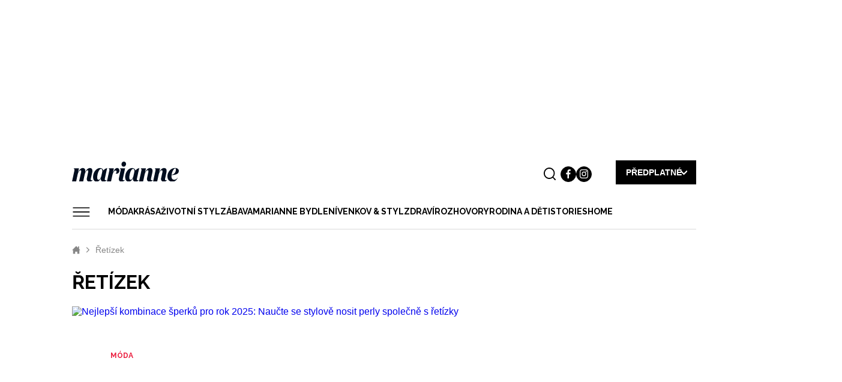

--- FILE ---
content_type: text/html; charset=UTF-8
request_url: https://www.marianne.cz/tag/retizek
body_size: 23411
content:
<!DOCTYPE html>


<html
   lang="cs" dir="ltr" prefix="og: https://ogp.me/ns#" class="ui-html"
  id="css"
>
<head>
    <title>řetízek - zajímavosti a fotografie | Marianne.cz</title>

    <style>
  .elm-content-not-critical {
    display: none;
  }

  .js-element-hidden {
    display: none !important;
  }
</style>


    <meta name="viewport" content="width=device-width, initial-scale=1, minimum-scale=1">
    <meta name="robots" content="max-image-preview:large">

                
      <link rel="preconnect" as="script" href="https://sdk.privacy-center.org/">
    <link rel="preload" as="script" fetchpriority="high" href="https://sdk.privacy-center.org/9a8e2159-3781-4da1-9590-fbf86806f86e/loader.js?target=www.marianne.cz">
  
    
    <meta charset="utf-8" />
<meta name="keywords" content="řetízek" />
<link rel="canonical" href="https://www.marianne.cz/tag/retizek" />
<meta name="robots" content="index, follow" />
<meta name="referrer" content="unsafe-url" />
<meta property="og:site_name" content="Marianne.cz" />
<meta property="og:type" content="website" />
<meta property="og:url" content="https://www.marianne.cz/tag/retizek" />
<meta property="og:title" content="řetízek - zajímavosti a fotografie" />
<meta name="twitter:title" content="řetízek" />
<meta name="twitter:url" content="https://www.marianne.cz/tag/retizek" />
<meta name="description" content="Na webu Marianne.cz si přečtete více o tématu řetízek. Najdete zde také zajímavosti ze světa módy, životního stylu, horoskopy a inspirativní příběhy." />
<meta property="og:description" content="Na webu Marianne.cz si přečtete více o tématu řetízek. Najdete zde také zajímavosti ze světa módy, životního stylu, horoskopy a inspirativní příběhy." />
<meta property="og:image" content="https://www.marianne.cz/sites/default/files/public/styles/facebook/public/2025-01/Na%CC%81vrh%20bez%20na%CC%81zvu.zip%20-%20114.jpeg.webp?itok=sR6HNdn7" />
<meta name="Generator" content="Drupal 9 (https://www.drupal.org)" />
<meta name="MobileOptimized" content="width" />
<meta name="HandheldFriendly" content="true" />
<meta name="viewport" content="width=device-width, initial-scale=1.0" />
<script type="application/ld+json">{
    "@context": "https://schema.org",
    "@type": "BreadcrumbList",
    "itemListElement": [
        {
            "@type": "ListItem",
            "position": 1,
            "name": "Marianne.cz",
            "item": "https://www.marianne.cz/"
        },
        {
            "@type": "ListItem",
            "position": 2,
            "name": "řetízek"
        }
    ]
}</script>
<meta property="og:image" content="https://www.marianne.cz/sites/default/files/public/styles/gallery_page_xl/public/2025-01/Na%CC%81vrh%20bez%20na%CC%81zvu.zip%20-%20114.jpeg.webp?itok=MN1etstC" />
<link rel="alternate" type="application/rss+xml" title="" href="https://www.marianne.cz/taxonomy/term/4492/feed" />


    <link rel="apple-touch-icon" sizes="57x57" href="/themes/custom/marianne/favicon/apple-icon-57x57.png">
<link rel="apple-touch-icon" sizes="60x60" href="/themes/custom/marianne/favicon/apple-icon-60x60.png">
<link rel="apple-touch-icon" sizes="72x72" href="/themes/custom/marianne/favicon/apple-icon-72x72.png">
<link rel="apple-touch-icon" sizes="76x76" href="/themes/custom/marianne/favicon/apple-icon-76x76.png">
<link rel="apple-touch-icon" sizes="114x114" href="/themes/custom/marianne/favicon/apple-icon-114x114.png">
<link rel="apple-touch-icon" sizes="120x120" href="/themes/custom/marianne/favicon/apple-icon-120x120.png">
<link rel="apple-touch-icon" sizes="144x144" href="/themes/custom/marianne/favicon/apple-icon-144x144.png">
<link rel="apple-touch-icon" sizes="152x152" href="/themes/custom/marianne/favicon/apple-icon-152x152.png">
<link rel="apple-touch-icon" sizes="180x180" href="/themes/custom/marianne/favicon/apple-icon-180x180.png">
<link rel="icon" type="image/png" sizes="192x192" href="/themes/custom/marianne/favicon/android-icon-192x192.png">
<link rel="icon" type="image/png" sizes="36x36" href="/themes/custom/marianne/favicon/android-icon-36x36.png">
<link rel="icon" type="image/png" sizes="48x48" href="/themes/custom/marianne/favicon/android-icon-48x48.png">
<link rel="icon" type="image/png" sizes="72x72" href="/themes/custom/marianne/favicon/android-icon-72x72.png">
<link rel="icon" type="image/png" sizes="96x96" href="/themes/custom/marianne/favicon/android-icon-96x96.png">
<link rel="icon" type="image/png" sizes="144x144" href="/themes/custom/marianne/favicon/android-icon-144x144.png">
<link rel="icon" type="image/png" sizes="192x192" href="/themes/custom/marianne/favicon/android-icon-192x192.png">
<link rel="icon" type="image/png" sizes="16x16" href="/themes/custom/marianne/favicon/favicon-16x16.png">
<link rel="icon" type="image/png" sizes="32x32" href="/themes/custom/marianne/favicon/favicon-32x32.png">
<link rel="icon" type="image/png" sizes="96x96" href="/themes/custom/marianne/favicon/favicon-96x96.png">
<link rel="icon" href="/themes/custom/marianne/favicon/favicon.ico">
<link rel="manifest" href="/themes/custom/marianne/favicon/manifest.json">
<meta name="msapplication-TileColor" content="#ffffff">
<meta name="msapplication-TileImage" content="/themes/custom/marianne/favicon/ms-icon-144x144.png">
<meta name="theme-color" content="#ffffff">

        <meta property="burda_ads:content_type" content="category">
    <meta property="burda_ads:tags" content="">
    <meta property="burda_ads:section" content="retizek">
    <script>
      window.burdaAds = window.burdaAds || { queue: [] };
      window.burdaAds.hasR2B2 = true;
          </script>

    <script>
    (function () {
    const callback = function(mutationList, observer) {
      const scrollbarWidth = window.innerWidth - document.documentElement.clientWidth;

      for (const mutation of mutationList) {
        let style = mutation.target.style;

        if (style.overflowX === 'hidden' && style.width === '100vw') {
          mutation.target.style.width = 'calc(100vw - ' + scrollbarWidth + 'px)';
          observer.disconnect();
        }
      }
    };

    const observer = new MutationObserver(callback);
    observer.observe(document.documentElement, {
      attributes: true,
      attributeFilter: ['style'],
      attributeOldValue: true,
      childList: false,
      subtree: false
    });
  }());
</script>

    
    
      <script>
      (function () {
        const nativeSrcProperty = Object.getOwnPropertyDescriptor(HTMLScriptElement.prototype, 'src');

        Object.defineProperty(HTMLScriptElement.prototype, 'src', {
          get: function () {
            return nativeSrcProperty.get.call(this);
          },

          set: function (value) {
            if (value?.includes('privacy-center.org')) {
              this.fetchPriority = 'high';

              Object.defineProperty(HTMLScriptElement.prototype, 'src', {
                ...nativeSrcProperty
              });
            }

            nativeSrcProperty.set.call(this, value);
          }
        });
      }());
    </script>

        <script>(function(){function e(n,o,r,f,s){function e(e,t,n,i){if(typeof n!=="function"){return}if(!window[o]){window[o]=[]}var a=!1;if(s){a=s(e,i,n)}if(!a){window[o].push({command:e,version:t,callback:n,parameter:i})}}e.stub=!0;e.stubVersion=2;function t(i){if(!window[n]||window[n].stub!==!0){return}if(!i.data){return}var a=typeof i.data==="string";var e;try{e=a?JSON.parse(i.data):i.data}catch(t){return}if(e[r]){var o=e[r];window[n](o.command,o.version,function(e,t){var n={};n[f]={returnValue:e,success:t,callId:o.callId};if(i.source){i.source.postMessage(a?JSON.stringify(n):n,"*")}},o.parameter)}}if(typeof window[n]!=="function"){window[n]=e;if(window.addEventListener){window.addEventListener("message",t,!1)}else{window.attachEvent("onmessage",t)}}}e("__tcfapi","__tcfapiBuffer","__tcfapiCall","__tcfapiReturn")})()</script>

    <script async src="https://sdk.privacy-center.org/9a8e2159-3781-4da1-9590-fbf86806f86e/loader.js?target=www.marianne.cz" id="spcloader" charset="utf-8"></script>
  

    <link rel="stylesheet" media="all" href="https://ads.burdadigital.cz/sites/default/files/public/burda_ads/prod/dist/marianne/v6/burda-ads.css?version=b6fec8" />
<link rel="stylesheet" media="all" href="/sites/default/files/public/css/css_qAsAtyD3LvGayo0ErATi1RVajrCdJfyca9L_xIpA0Uk.css" />
<link rel="stylesheet" media="all" href="/sites/default/files/public/css/css_Y6Csh5TDELAhOJU7BZMBCu6OWDKlUsWys4nOT_g2dGA.css" />


    <link href="https://fonts.googleapis.com/css?family=Raleway:300,400,500,600,700,800,900&display=swap" rel="stylesheet">

    <link rel="preload" as="script" fetchpriority="low" href="https://micro.rubiconproject.com/prebid/dynamic/26636.js">
    <script async crossorigin="anonymous" src="https://securepubads.g.doubleclick.net/tag/js/gpt.js"></script>
    <script async src="https://cdn.performax.cz/yi/adsbypx/px_autoads.js"></script>

    <script src="/sites/default/files/public/burda-ads-local/marianne/burda-ads--config.js"></script>
<script src="https://ads.burdadigital.cz/sites/default/files/public/burda_ads/prod/dist/marianne/v6/burda-ads--critical.js?version=33fb29"></script>
<script src="/sites/default/files/public/js/js_zFzT_sQIHMwuRSbuSzpcx_Xb-udnexuf4AauVVLa4W8.js"></script>


    <script type="didomi/javascript" data-vendor="c:burdainte-VL2wyPeJ" src="//cz.adocean.pl/files/js/ado.js"></script>
    <script type="didomi/javascript" data-vendor="c:burdainte-VL2wyPeJ">
        /* (c)AdOcean 2003-2021 */
        if(typeof ado!=="object"){ado={};ado.config=ado.preview=ado.placement=ado.master=ado.slave=function(){};}
        ado.config({mode: "new", xml: false, consent: true, characterEncoding: true});
        ado.preview({enabled: true});
    </script>

    <script>
        window.dataLayer = window.dataLayer || [];
    </script>

    <script type="didomi/javascript" data-vendor="c:burdainte-VL2wyPeJ" src="https://try.abtasty.com/c4c417dd1f11cffd3400ba7d814bf6cc.js"></script>

    <!-- Google Tag Manager -->
<script>
  (function(w,d,s,l,i){w[l]=w[l]||[];w[l].push({'gtm.start':
      new Date().getTime(),event:'gtm.js'});var f=d.getElementsByTagName(s)[0],
    j=d.createElement(s),dl=l!='dataLayer'?'&l='+l:'';j.async=true;j.src=
    'https://www.googletagmanager.com/gtm.js?id='+i+dl;f.parentNode.insertBefore(j,f);
  })(window,document,'script','dataLayer','GTM-MJX8VLG');
</script>
<!-- End Google Tag Manager -->
      <script async src="https://www.googletagmanager.com/gtag/js?id=G-VSVH4D7ZWH"></script>

  <script>
    window.dataLayer = window.dataLayer || [];
    function gtag(){dataLayer.push(arguments);}

    gtag('js', new Date());

    gtag('config', 'G-VSVH4D7ZWH', {
      'send_page_view': false,
    });
  </script>


    
<script>
  window.ui = window.ui || {};
  ui.gemius = ui.gemius || {};
  ui.gemius.id = '1w.rq__3bN8bu_IugvqsX_W0HeJR2Tt_02QuZDLE9jH.q7';

  var pp_gemius_identifier = ui.gemius.id;   let pp_gemius_use_cmp = true; 
    function gemius_pending(i) { window[i] = window[i] || function() {var x = window[i+'_pdata'] = window[i+'_pdata'] || []; x[x.length]=arguments;};};
  gemius_pending('gemius_hit'); gemius_pending('gemius_event'); gemius_pending('gemius_init'); gemius_pending('pp_gemius_hit'); gemius_pending('pp_gemius_event'); gemius_pending('pp_gemius_init');
  (function(d,t) {try {var gt=d.createElement(t),s=d.getElementsByTagName(t)[0],l='http'+((location.protocol=='https:')?'s':''); gt.setAttribute('async','async');
    gt.setAttribute('defer','defer'); gt.src=l+'://spir.hit.gemius.pl/xgemius.js'; s.parentNode.insertBefore(gt,s);} catch (e) {}})(document,'script');
</script>

              <script src="https://d.seznam.cz/recass/js/sznrecommend-measure.min.js" data-webid="852"></script>
  

      <script>
    (function () {
      const isOrganic = burdaAds.isOrganic();
      if (!isOrganic) {
        return;
      }

      const scriptElement = document.createElement('script');
      scriptElement.src = '//htagpa.tech/c/marianne.cz.js';
      document.head.append(scriptElement);
    }());
  </script>


    <script async defer src="https://www.google.com/recaptcha/api.js"></script>
    <!-- Hotjar Tracking Code for Marianne | Online magazín pro ženy, které jsou IN!  -->
    <script>
        (function (h, o, t, j, a, r) {
            h.hj = h.hj || function () {
                (h.hj.q = h.hj.q || []).push(arguments)
            };
            h._hjSettings = {hjid: 2960515, hjsv: 6};
            a = o.getElementsByTagName('head')[0];
            r = o.createElement('script');
            r.async = 1;
            r.src = t + h._hjSettings.hjid + j + h._hjSettings.hjsv;
            a.appendChild(r);
        })(window, document, 'https://static.hotjar.com/c/hotjar-', '.js?sv=');
    </script>

            <!-- UpScore -->
<script type="didomi/javascript" data-vendor="c:upscoregm-aHc8RP8F">
(function(u,p,s,c,r){u[r]=u[r]||function(p){(u[r].q=u[r].q||[]).push(p)},u[r].ls=1*new Date();
var a=p.createElement(s),m=p.getElementsByTagName(s)[0];a.async=1;a.src=c;m.parentNode.insertBefore(a,m)
})(window,document,'script','//files.upscore.com/async/upScore.js','upScore');
upScore({
    config: {
        domain: "marianne.cz",
        article: "",
        track_positions: true
    },
    data: {
        section: "\u0159et\u00edzek",
        taxonomy: "",
        object_id: "",
        pubdate: "",
        author: "Redakce marianne.cz",
                object_type: "landingpage"
    }
});
</script>
    
            <!-- Datalayer -->
<script>
  const dataLayerData = JSON.parse('\u007B\u0022event\u0022\u003A\u0022page_view\u0022,\u0022site\u0022\u003A\u0022marianne.cz\u0022,\u0022page\u0022\u003A\u007B\u0022type\u0022\u003A\u0022category\u0022,\u0022title\u0022\u003A\u0022\\u0159et\\u00edzek\u0022,\u0022path\u0022\u003A\u0022\\\/tag\\\/retizek\u0022,\u0022location\u0022\u003A\u0022https\u003A\\\/\\\/www.marianne.cz\\\/tag\\\/retizek\u0022,\u0022category\u0022\u003A\u0022\\u0159et\\u00edzek\u0022,\u0022topics\u0022\u003A\u005B\u005D,\u0022published\u0022\u003A\u0022\u0022\u007D,\u0022author\u0022\u003A\u007B\u0022id\u0022\u003A\u0022\u0022,\u0022name\u0022\u003A\u0022Redakce\u0020marianne.cz\u0022\u007D\u007D');
  window.dataLayerData = dataLayerData;
  window.dataLayer.push(dataLayerData);
</script>
    </head>

<body
   class="ui-page--marianne ui-page"
  data-page-base
  data-menu-overlay-status="initial"
  data-gallery-detail-overlay-status="initial"
>
  
  <iframe style="display: none;" name="__tcfapiLocator" title="__tcfapiLocator"></iframe>


    <!-- Google Tag Manager (noscript) -->
<noscript><iframe src="https://www.googletagmanager.com/ns.html?id=GTM-MJX8VLG"
                  height="0" width="0" style="display:none;visibility:hidden"></iframe></noscript>
<!-- End Google Tag Manager (noscript) -->

    <a href="#main-content" class="visually-hidden focusable">
    Přejít k hlavnímu obsahu
    </a>

    <script async defer src="//assets.pinterest.com/js/pinit.js"></script>

    <div class="page-wrapper ui-overlay-outer--coverage ui-overlay-outer">
      <div
        class="ui-overlay--coverage ui-overlay"
        data-overlay-name="coverage"
      ></div>

      
        <div class="dialog-off-canvas-main-canvas" data-off-canvas-main-canvas>
          
  <div class="ui-header-promo-container--mobile ui-header-promo-container" data-header-promo-mobile-placeholder></div>


    <div>
    
        <div
      class="ui-advert-component--type--atf ui-advert-component--type ui-advert-component--device--mobile ui-advert-component--device ui-advert-component--traffic--burda ui-advert-component--traffic--seznam ui-advert-component--traffic--economia ui-advert-component--traffic ui-advert-component"
      data-advert-component
          >
            
      <script >
        burdaAds.adverts.add({
          element:  document.currentScript.parentElement ,
          areaIds: [10030,10041,10562],
                  });
      </script>
    </div>
  

        <div
      class="ui-advert-component--type--leaderboard ui-advert-component--type ui-advert-component--device--desktop ui-advert-component--device ui-advert-component--traffic--burda ui-advert-component--traffic--seznam ui-advert-component--traffic--economia ui-advert-component--traffic ui-advert-component"
      data-advert-component
          >
            
      <script >
        burdaAds.adverts.add({
          element:  document.currentScript.parentElement ,
          areaIds: [10001,10026,10561],
                      customAttributes: {"data-advert-container-custom":"leaderboard"},
                  });
      </script>
    </div>
  


  </div>



  <div class="branding-wrapper">

      
      
<div
  class="bg-image ad-block-detection"
  style="background-image: url('../../themes/custom/marianne/images/bg-image.png')"
  data-advert-blocking-detection-layer
></div>

  <div
    class="region-before-header ui-region--before-header ui-region"
    data-region="before_header"
  >
    
  </div>

<header
  class="
      ui-header--with-subscription
          ui-header--basic
        ui-header
    ui-layout--basic ui-layout
  "
  data-header-base
  data-header-type="sticky"
>
  <div class="ui-header__items">
    <div class="ui-header__item--logo ui-header__item">
      <a class="ui-header__link" href="/">
                <img
          class="
            ui-header__item-image--full ui-header__item-image
            ui-image--responsive ui-image
          "
          src="/themes/custom/marianne/images/logo/Marianne-logo-black.svg"
          width="300"
          height="55"
          alt="Marianne"
        >
              </a>
    </div>

    <ul
      class="
        ui-header__item--buttons ui-header__item
        ui-list--reset ui-list
      "
      data-header-gallery-repeat-hide-with="style"
      data-header-gallery-repeat-hide-status="visible"
    >
      <li class="ui-list__item--promo ui-list__item"></li>

              <li class="ui-list__item--search ui-list__item">
          <div
            class="
              ui-buttonX--search
              ui-buttonX--has-hover ui-buttonX--has-icon
              ui-buttonX--rounded-half ui-buttonX--square ui-buttonX--small
              ui-buttonX--color-0 ui-buttonX
            "
            data-form-switcher-trigger
            data-form-name="search-header"
          >
            <div class="ui-buttonX__icon">
              <svg class="ui-svg--search ui-svg--block ui-svg--events-none ui-svg" width="21.66" height="22.045" viewbox="0 0 21.66 22.045" xmlns="http://www.w3.org/2000/svg">
                <title>Vyhledávání</title>
                <path fill="currentColor" d="M9.969 0C4.474.001.002 4.475 0 9.973c.002 5.494 4.474 9.965 9.967 9.965a9.925 9.925 0 0 0 6.09-2.082l3.897 3.896a.997.997 0 0 0 1.414 0 .999.999 0 0 0 0-1.414l-3.86-3.86a9.921 9.921 0 0 0 2.432-6.51C19.938 4.472 15.465 0 9.97 0zm0 2c4.393 0 7.969 3.575 7.97 7.97 0 4.394-3.577 7.968-7.972 7.968-4.392 0-7.965-3.574-7.967-7.965C2.002 5.578 5.576 2.001 9.97 2z"/>
              </svg>
            </div>
          </div>

          
  <form
          id="search-block-form"
        class="
      search-bar
      ui-form--search ui-form
    "
    action="/search"
    method="get"
    accept-charset="UTF-8"
    data-form-base
    data-form-name="search-header"
    data-form-status="initial"
  >
    
    <div class="ui-form__content">
      <div
        class="
          search-input
          ui-form__item--query ui-form__item
        "
        data-form-item-name="query"
      >
        <input
          id="edit-keys"
          class="
            form-search
            ui-form__field--query ui-form__field
          "
          type="search"
          name="k"
          value=""
          required="required"
          size="15"
          minlength="3"
          maxlength="128"
          placeholder="Zadejte hledaný výraz"
          title="Zadejte hledaný termín"
          data-drupal-selector="edit-keys"
          data-form-field-name="query"
        >
      </div>

      <input
        class="elm-blind-user"
        type="submit"
        value="Hledat"
        data-drupal-selector="edit-submit"
      >
    </div>
  </form>

        </li>
      
                                                  
      
                <li class="ui-list__item--social-network--facebook ui-list__item--social-network ui-list__item">
    <a
      class="
        ui-buttonX--has-hover ui-buttonX--has-icon
        ui-buttonX--rounded-half ui-buttonX--square
        ui-buttonX--tiny
        ui-buttonX--color-2
        ui-buttonX
      "
      href="https://www.facebook.com/Marianne.cz/"
      target="_blank"
    >
      <div class="ui-buttonX__icon--small ui-buttonX__icon">
                  <svg class="ui-svg--facebook ui-svg--cover ui-svg--events-none ui-svg" width="11.424" height="22" viewbox="0 0 11.424 22" xmlns="http://www.w3.org/2000/svg">
            <title>Facebook</title>
            <path fill="currentColor" d="m10.784 11.965.504-3.911H7.416V5.557c0-1.132.315-1.904 1.939-1.904l2.069-.001V.154C11.067.107 9.839 0 8.407 0 5.421 0 3.378 1.823 3.378 5.17v2.884H0v3.911h3.378V22h4.038V11.965Z"/>
          </svg>

              </div>
    </a>
  </li>

                <li class="ui-list__item--social-network--instagram ui-list__item--social-network ui-list__item">
    <a
      class="
        ui-buttonX--has-hover ui-buttonX--has-icon
        ui-buttonX--rounded-half ui-buttonX--square
        ui-buttonX--tiny
        ui-buttonX--color-2
        ui-buttonX
      "
      href="https://www.instagram.com/mariannemagazine/"
      target="_blank"
    >
      <div class="ui-buttonX__icon--small ui-buttonX__icon">
                  <svg class="ui-svg--instagram ui-svg--cover ui-svg--events-none ui-svg" width="22" height="22" viewbox="0 0 22 22" xmlns="http://www.w3.org/2000/svg">
            <title>Instagram</title>
            <g fill="currentColor">
              <path d="M15.929 0H6.071A6.078 6.078 0 0 0 0 6.071v9.858A6.077 6.077 0 0 0 6.071 22h9.858A6.078 6.078 0 0 0 22 15.929V6.071A6.078 6.078 0 0 0 15.929 0Zm4.119 15.929a4.124 4.124 0 0 1-4.119 4.119H6.071a4.124 4.124 0 0 1-4.119-4.119V6.071a4.124 4.124 0 0 1 4.119-4.119h9.858a4.124 4.124 0 0 1 4.119 4.119v9.858Z"></path>
              <path d="M11 5.331A5.675 5.675 0 0 0 5.331 11 5.675 5.675 0 0 0 11 16.669 5.675 5.675 0 0 0 16.669 11 5.675 5.675 0 0 0 11 5.331Zm0 9.386A3.721 3.721 0 0 1 7.283 11 3.721 3.721 0 0 1 11 7.283 3.721 3.721 0 0 1 14.717 11 3.721 3.721 0 0 1 11 14.717Zm5.907-11.041c-.376 0-.746.153-1.012.419s-.42.635-.42 1.013c0 .376.154.745.42 1.012.266.266.636.419 1.012.419.377 0 .745-.153 1.012-.419a1.44 1.44 0 0 0 .419-1.012c0-.378-.152-.747-.419-1.013a1.44 1.44 0 0 0-1.012-.419Z"></path>
            </g>
          </svg>

              </div>
    </a>
  </li>

          </ul>
    <div class="ui-header__item--subscription ui-header__item">
      <div
        class="
          ui-buttonX--subscription
          ui-buttonX--has-hover
          ui-buttonX--has-icon--at-right ui-buttonX--has-icon
          ui-buttonX--semibold ui-buttonX--uppercase
          ui-buttonX--padded-x-small ui-buttonX--medium
          ui-buttonX--color-2 ui-buttonX
        "
        data-subscription-dropdown-trigger
      >
        <div class="ui-buttonX__content">
          Předplatné
        </div>
        <div class="ui-buttonX__icon">
          <svg class="ui-svg--arrow-thin ui-svg--block ui-svg--events-none ui-svg" width="15.771" height="27.771" viewBox="0 0 11.828 20.828" xmlns="http://www.w3.org/2000/svg">
            <path fill="none" stroke="currentColor" stroke-linecap="square" stroke-miterlimit="3" stroke-width="2" d="m10.414 1.414-9 9 9 9" vector-effect="non-scaling-stroke"/>
          </svg>
        </div>
      </div>
    </div>
    
    <div
      class="ui-header__item--menu ui-header__item"
      data-menu-sticky-breakpoint
    >
      <div
        class="ui-header__menu-trigger"
        data-menu-overlay-trigger
      >
        <svg class="ui-svg--hamburger ui-svg" width="39" height="23" viewbox="0 0 39 23" xmlns="http://www.w3.org/2000/svg">
          <path fill="currentColor" d="M2 20h35.98v2H2zM2 11h36v2H2zM2 2h36v2H2z"/>
        </svg>
      </div>

      <div class="ui-header__menu">
          <nav
    class="ui-menu--basic ui-menu"
    data-menu-base
    data-menu-status="initial"
    data-menu-see-more-layer-status="hidden"
    data-menu-see-more-trigger-status="hidden"
  >
    <ul
      class="ui-menu__list--level-1 ui-menu__list ui-list--reset ui-list"
      data-menu-list="default"
      data-menu-list-level="1"
    >
              <li
          class="
                        ui-menu__item--level-1 ui-menu__item
          "
          data-menu-link
          data-menu-link-index="1"
        >
          <a
            class="
                            ui-menu__item-link--level-1 ui-menu__item-link
            "
            href="/moda"
          >
            Móda
          </a>

                            </li>
              <li
          class="
                        ui-menu__item--level-1 ui-menu__item
          "
          data-menu-link
          data-menu-link-index="2"
        >
          <a
            class="
                            ui-menu__item-link--level-1 ui-menu__item-link
            "
            href="/krasa"
          >
            Krása
          </a>

                            </li>
              <li
          class="
                        ui-menu__item--level-1 ui-menu__item
          "
          data-menu-link
          data-menu-link-index="3"
        >
          <a
            class="
                            ui-menu__item-link--level-1 ui-menu__item-link
            "
            href="/zivotni-styl"
          >
            Životní styl
          </a>

                            </li>
              <li
          class="
                        ui-menu__item--level-1 ui-menu__item
          "
          data-menu-link
          data-menu-link-index="4"
        >
          <a
            class="
                            ui-menu__item-link--level-1 ui-menu__item-link
            "
            href="/zabava"
          >
            Zábava
          </a>

                                <div
              class="
                ui-menu__list--columns-3
                ui-menu__list--level-2 ui-menu__list
              "
              data-menu-list-level="2"
            >
              <ul
                class="
                  ui-menu__list-content--level-2 ui-menu__list-content
                  ui-list--reset ui-list
                "
              >
                                  <li class="ui-menu__item--level-2 ui-menu__item">
                    <a
                      class="
                                                ui-menu__item-link--level-2 ui-menu__item-link
                      "
                      href="https://www.marianne.cz/tag/horoskop"
                    >
                      Tajemno a horoskopy 
                    </a>
                  </li>
                                  <li class="ui-menu__item--level-2 ui-menu__item">
                    <a
                      class="
                                                ui-menu__item-link--level-2 ui-menu__item-link
                      "
                      href="/horoskopy"
                    >
                      Týdenní a měsíční horoskopy
                    </a>
                  </li>
                                  <li class="ui-menu__item--level-2 ui-menu__item">
                    <a
                      class="
                                                ui-menu__item-link--level-2 ui-menu__item-link
                      "
                      href="/tag/kvizy"
                    >
                      Kvízy
                    </a>
                  </li>
                              </ul>
            </div>
                  </li>
              <li
          class="
                        ui-menu__item--level-1 ui-menu__item
          "
          data-menu-link
          data-menu-link-index="5"
        >
          <a
            class="
                            ui-menu__item-link--level-1 ui-menu__item-link
            "
            href="/marianne-bydleni"
          >
            Marianne Bydlení
          </a>

                                <div
              class="
                ui-menu__list--columns-3
                ui-menu__list--level-2 ui-menu__list
              "
              data-menu-list-level="2"
            >
              <ul
                class="
                  ui-menu__list-content--level-2 ui-menu__list-content
                  ui-list--reset ui-list
                "
              >
                                  <li class="ui-menu__item--level-2 ui-menu__item">
                    <a
                      class="
                                                ui-menu__item-link--level-2 ui-menu__item-link
                      "
                      href="/marianne-bydleni/novinky"
                    >
                      Novinky
                    </a>
                  </li>
                                  <li class="ui-menu__item--level-2 ui-menu__item">
                    <a
                      class="
                                                ui-menu__item-link--level-2 ui-menu__item-link
                      "
                      href="/marianne-bydleni/lide-mista"
                    >
                      Lidé a místa
                    </a>
                  </li>
                                  <li class="ui-menu__item--level-2 ui-menu__item">
                    <a
                      class="
                                                ui-menu__item-link--level-2 ui-menu__item-link
                      "
                      href="/marianne-bydleni/inspirace"
                    >
                      Inspirace
                    </a>
                  </li>
                                  <li class="ui-menu__item--level-2 ui-menu__item">
                    <a
                      class="
                                                ui-menu__item-link--level-2 ui-menu__item-link
                      "
                      href="/marianne-bydleni/poradna"
                    >
                      Poradna
                    </a>
                  </li>
                                  <li class="ui-menu__item--level-2 ui-menu__item">
                    <a
                      class="
                                                ui-menu__item-link--level-2 ui-menu__item-link
                      "
                      href="/marianne-bydleni/promeny"
                    >
                      Proměny
                    </a>
                  </li>
                                  <li class="ui-menu__item--level-2 ui-menu__item">
                    <a
                      class="
                                                ui-menu__item-link--level-2 ui-menu__item-link
                      "
                      href="https://www.marianne.cz/tag/diy"
                    >
                      DIY
                    </a>
                  </li>
                                  <li class="ui-menu__item--level-2 ui-menu__item">
                    <a
                      class="
                                                ui-menu__item-link--level-2 ui-menu__item-link
                      "
                      href="/tag/architektura"
                    >
                      Architektura
                    </a>
                  </li>
                              </ul>
            </div>
                  </li>
              <li
          class="
                        ui-menu__item--level-1 ui-menu__item
          "
          data-menu-link
          data-menu-link-index="6"
        >
          <a
            class="
                            ui-menu__item-link--level-1 ui-menu__item-link
            "
            href="https://www.marianne.cz/venkov-styl"
          >
            Venkov &amp; styl
          </a>

                                <div
              class="
                ui-menu__list--columns-3
                ui-menu__list--level-2 ui-menu__list
              "
              data-menu-list-level="2"
            >
              <ul
                class="
                  ui-menu__list-content--level-2 ui-menu__list-content
                  ui-list--reset ui-list
                "
              >
                                  <li class="ui-menu__item--level-2 ui-menu__item">
                    <a
                      class="
                                                ui-menu__item-link--level-2 ui-menu__item-link
                      "
                      href="https://marianne.cz/venkov-styl/remesla"
                    >
                      Řemesla
                    </a>
                  </li>
                                  <li class="ui-menu__item--level-2 ui-menu__item">
                    <a
                      class="
                                                ui-menu__item-link--level-2 ui-menu__item-link
                      "
                      href="https://marianne.cz/venkov-styl/zahrada"
                    >
                      Zahrada
                    </a>
                  </li>
                                  <li class="ui-menu__item--level-2 ui-menu__item">
                    <a
                      class="
                                                ui-menu__item-link--level-2 ui-menu__item-link
                      "
                      href="https://marianne.cz/venkov-styl/tradice"
                    >
                      Tradice
                    </a>
                  </li>
                                  <li class="ui-menu__item--level-2 ui-menu__item">
                    <a
                      class="
                                                ui-menu__item-link--level-2 ui-menu__item-link
                      "
                      href="https://marianne.cz/venkov-styl/cestovani"
                    >
                      Cestování
                    </a>
                  </li>
                                  <li class="ui-menu__item--level-2 ui-menu__item">
                    <a
                      class="
                                                ui-menu__item-link--level-2 ui-menu__item-link
                      "
                      href="https://marianne.cz/venkov-styl/dobry-napad"
                    >
                      Dobrý nápad
                    </a>
                  </li>
                                  <li class="ui-menu__item--level-2 ui-menu__item">
                    <a
                      class="
                                                ui-menu__item-link--level-2 ui-menu__item-link
                      "
                      href="https://www.marianne.cz/venkov-styl/chaty-chalupy"
                    >
                      Chaty a chalupy
                    </a>
                  </li>
                              </ul>
            </div>
                  </li>
              <li
          class="
                        ui-menu__item--level-1 ui-menu__item
          "
          data-menu-link
          data-menu-link-index="7"
        >
          <a
            class="
                            ui-menu__item-link--level-1 ui-menu__item-link
            "
            href="https://marianne.cz/zdravy-zivot"
          >
            Zdraví
          </a>

                            </li>
              <li
          class="
                        ui-menu__item--level-1 ui-menu__item
          "
          data-menu-link
          data-menu-link-index="8"
        >
          <a
            class="
                            ui-menu__item-link--level-1 ui-menu__item-link
            "
            href="/rozhovory"
          >
            Rozhovory
          </a>

                                <div
              class="
                ui-menu__list--columns-2
                ui-menu__list--level-2 ui-menu__list
              "
              data-menu-list-level="2"
            >
              <ul
                class="
                  ui-menu__list-content--level-2 ui-menu__list-content
                  ui-list--reset ui-list
                "
              >
                                  <li class="ui-menu__item--level-2 ui-menu__item">
                    <a
                      class="
                                                ui-menu__item-link--level-2 ui-menu__item-link
                      "
                      href="https://www.marianne.cz/tag/marianne-talk"
                    >
                      Marianne Talk
                    </a>
                  </li>
                                  <li class="ui-menu__item--level-2 ui-menu__item">
                    <a
                      class="
                                                ui-menu__item-link--level-2 ui-menu__item-link
                      "
                      href="https://www.marianne.cz/tag/plodne-hovory-s-marianne"
                    >
                      Plodné hovory s Marianne
                    </a>
                  </li>
                              </ul>
            </div>
                  </li>
              <li
          class="
                        ui-menu__item--level-1 ui-menu__item
          "
          data-menu-link
          data-menu-link-index="9"
        >
          <a
            class="
                            ui-menu__item-link--level-1 ui-menu__item-link
            "
            href="https://marianne.cz/rodina-deti"
          >
            Rodina a děti
          </a>

                            </li>
              <li
          class="
                        ui-menu__item--level-1 ui-menu__item
          "
          data-menu-link
          data-menu-link-index="10"
        >
          <a
            class="
                            ui-menu__item-link--level-1 ui-menu__item-link
            "
            href="https://www.burdastory.cz/marianne"
          >
            Stories
          </a>

                            </li>
              <li
          class="
                        ui-menu__item--level-1 ui-menu__item
          "
          data-menu-link
          data-menu-link-index="11"
        >
          <a
            class="
                            ui-menu__item-link--level-1 ui-menu__item-link
            "
            href="/"
          >
            Home
          </a>

                            </li>
          </ul>

    <div class="ui-menu__see-more" aria-hidden="true">
      <div class="ui-menu__see-more-trigger" data-menu-list-trigger="cloned">
        Více
        <svg class="ui-svg--block ui-svg--events-none ui-svg--arrow-down ui-svg" width="14" height="9" viewbox="0 0 14 9" xmlns="http://www.w3.org/2000/svg">
          <path fill="none" stroke="currentColor" stroke-width="2" stroke-linecap="round" d="M1 1L7 7L13 1"/>
        </svg>
      </div>

      <ul
        class="ui-menu__see-more-list ui-list--reset ui-list"
        data-menu-list="cloned"
      ></ul>
    </div>
  </nav>

      </div>
    </div>

      </div>

  
<div
  class="ui-overlay-trigger--header ui-overlay-trigger"
  aria-hidden="true"
  data-menu-overlay-trigger
  data-menu-overlay-trigger-name="sticky"
  data-menu-overlay-trigger-status="hidden"
>
  <div class="ui-overlay-trigger__content">
    <div class="ui-overlay-trigger__item--close ui-overlay-trigger__item">
      <svg class="ui-svg--block ui-svg--events-none ui-svg--close ui-svg" width="26.878" height="26.871" viewbox="0 0 26.878 26.871" xmlns="http://www.w3.org/2000/svg">
        <path fill="currentColor" d="m25.459 0-12.02 12.021L1.414.004 0 1.42l12.023 12.016L.003 25.457l1.415 1.414L13.439 14.85l12.026 12.017 1.414-1.416-12.025-12.015L26.875 1.414 25.459 0z"></path>
      </svg>
    </div>

    <div class="ui-overlay-trigger__item--open ui-overlay-trigger__item">
      <svg class="ui-svg--block ui-svg--events-none ui-svg--hamburger ui-svg" width="39" height="23" viewbox="0 0 39 23" xmlns="http://www.w3.org/2000/svg">
        <path fill="currentColor" d="M2 20h35.98v2H2zM2 11h36v2H2zM2 2h36v2H2z"/>
      </svg>
    </div>
  </div>
</div>

<div
  class="ui-overlay--header ui-overlay"
  aria-hidden="true"
  data-menu-overlay-base
  data-menu-overlay-status="hidden"
>
  <div class="ui-overlay__content">
    <div
      class="ui-overlay__close"
      data-menu-overlay-trigger
    >
      <svg class="ui-svg--block ui-svg--events-none ui-svg--close ui-svg" width="26.878" height="26.871" viewbox="0 0 26.878 26.871" xmlns="http://www.w3.org/2000/svg">
        <path fill="currentColor" d="m25.459 0-12.02 12.021L1.414.004 0 1.42l12.023 12.016L.003 25.457l1.415 1.414L13.439 14.85l12.026 12.017 1.414-1.416-12.025-12.015L26.875 1.414 25.459 0z"></path>
      </svg>
    </div>

    <div class="ui-overlay__items">
      <div
        class="
          ui-menu--overlay ui-menu
          ui-overlay__item--menu ui-overlay__item
        "
      >
        <ul
          class="ui-menu__list--level-1 ui-menu__list ui-list--reset ui-list"
          data-menu-list="overlay"
        ></ul>
      </div>

      <div class="ui-overlay__item--socials ui-overlay__item">
                  <ul class="ui-list--reset ui-list">
                            <li class="ui-list__item--social-network--facebook ui-list__item--social-network ui-list__item">
    <a
      class="
        ui-buttonX--has-hover ui-buttonX--has-icon
        ui-buttonX--rounded-half ui-buttonX--square
        ui-buttonX--small
        ui-buttonX--color-2
        ui-buttonX
      "
      href="https://www.facebook.com/Marianne.cz/"
      target="_blank"
    >
      <div class="ui-buttonX__icon--small ui-buttonX__icon">
                  <svg class="ui-svg--facebook ui-svg--cover ui-svg--events-none ui-svg" width="11.424" height="22" viewbox="0 0 11.424 22" xmlns="http://www.w3.org/2000/svg">
            <title>Facebook</title>
            <path fill="currentColor" d="m10.784 11.965.504-3.911H7.416V5.557c0-1.132.315-1.904 1.939-1.904l2.069-.001V.154C11.067.107 9.839 0 8.407 0 5.421 0 3.378 1.823 3.378 5.17v2.884H0v3.911h3.378V22h4.038V11.965Z"/>
          </svg>

              </div>
    </a>
  </li>

                            <li class="ui-list__item--social-network--instagram ui-list__item--social-network ui-list__item">
    <a
      class="
        ui-buttonX--has-hover ui-buttonX--has-icon
        ui-buttonX--rounded-half ui-buttonX--square
        ui-buttonX--small
        ui-buttonX--color-2
        ui-buttonX
      "
      href="https://www.instagram.com/mariannemagazine/"
      target="_blank"
    >
      <div class="ui-buttonX__icon--small ui-buttonX__icon">
                  <svg class="ui-svg--instagram ui-svg--cover ui-svg--events-none ui-svg" width="22" height="22" viewbox="0 0 22 22" xmlns="http://www.w3.org/2000/svg">
            <title>Instagram</title>
            <g fill="currentColor">
              <path d="M15.929 0H6.071A6.078 6.078 0 0 0 0 6.071v9.858A6.077 6.077 0 0 0 6.071 22h9.858A6.078 6.078 0 0 0 22 15.929V6.071A6.078 6.078 0 0 0 15.929 0Zm4.119 15.929a4.124 4.124 0 0 1-4.119 4.119H6.071a4.124 4.124 0 0 1-4.119-4.119V6.071a4.124 4.124 0 0 1 4.119-4.119h9.858a4.124 4.124 0 0 1 4.119 4.119v9.858Z"></path>
              <path d="M11 5.331A5.675 5.675 0 0 0 5.331 11 5.675 5.675 0 0 0 11 16.669 5.675 5.675 0 0 0 16.669 11 5.675 5.675 0 0 0 11 5.331Zm0 9.386A3.721 3.721 0 0 1 7.283 11 3.721 3.721 0 0 1 11 7.283 3.721 3.721 0 0 1 14.717 11 3.721 3.721 0 0 1 11 14.717Zm5.907-11.041c-.376 0-.746.153-1.012.419s-.42.635-.42 1.013c0 .376.154.745.42 1.012.266.266.636.419 1.012.419.377 0 .745-.153 1.012-.419a1.44 1.44 0 0 0 .419-1.012c0-.378-.152-.747-.419-1.013a1.44 1.44 0 0 0-1.012-.419Z"></path>
            </g>
          </svg>

              </div>
    </a>
  </li>

                      </ul>
              </div>

      <div class="ui-overlay__item--signpost ui-overlay__item">
        <div class="ui-overlay__item-heading">
          Informace
        </div>

                  <a
            class="
              ui-overlay__item-button
              ui-buttonX--has-hover
              ui-buttonX--uppercase
              ui-buttonX--padded-x-large ui-buttonX--small
              ui-buttonX--color-3 ui-buttonX
            "
            href="/kontakty"
          >
            Redakce Marianne
          </a>
        
              </div>

              <div
          class="ui-overlay__item--subscription ui-overlay__item"
          data-subscription-mobile-destination
        ></div>
      
              <div class="ui-overlay__item--newsletter ui-overlay__item">
          <div class="newsletter ui-widgetX--newsletter-subscription ui-widgetX">
  <h2 class="ui-widgetX__heading ui-heading--reset ui-heading">
    Newsletter
  </h2>

  <form
    class="newsletter-form ui-form--newsletter--version-1 ui-form--newsletter ui-form"
    method="POST"
    data-form-base
    data-form-name="newsletter-header"
    data-newsletter-url="/user-resend-request"
  >
    <div class="ui-form__item--email ui-form__item">
      <input
        class="
          ui-form__item-field--email ui-form__item-field
          form-control
        "
        type="email"
        name="email"
        placeholder="Váš e-mail"
        required
      >

      <button
        class="
          body__right-button
          ui-form__item-field--submit ui-form__item-field
        "
        type="submit"
      >
        <span class="ui-form__item-field-content">
          Odeslat
        </span>
      </button>
    </div>

    <div class="ui-form__message--error ui-form__message" data-form-message-name="error"></div>
    <div class="ui-form__message--success ui-form__message" data-form-message-name="success"></div>

    <div class="input-group">
      <p class="check-box no-p-l">
        Přihlášením k newsletteru souhlasíte s <a href="https://burda.cz/cs/pro-ctenare/podminky-soutezi-a-predplatneho" target="_blank"><strong>Obchodními podmínkami společnosti BurdaMedia Extra s.r.o.</strong></a> a potvrzujete, že jste se seznámili se <a href="https://burda.cz/cs/zasady-ochrany-soukromi" target="_blank"><strong>Zásadami ochrany soukromí</strong></a> - BurdaMedia Extra s.r.o. bude s Vašimi údaji pracovat zejména k organizaci a vyhodnocení akce a zasílání novinek.
      </p>
      <label class="check-box">
        Chcete navíc dostávat i další zajímavé a exkluzivní informace od našich partnerů? Pokud souhlasíte se zpracováním údajů k tomuto účelu podle <strong><a href="https://burda.cz/cs/zasady-ochrany-soukromi" target="_blank">Zásad ochrany soukromí BurdaMedia Extra s.r.o.</a></strong>, zaškrtněte toto pole.
        <input type="checkbox" name="agreement_3rd_party">
        <span class="checkmark"></span>
      </label>
    </div>
  </form>
</div>

        </div>
          </div>
  </div>
</div>


  <div
    class="ui-subscription-preview--desktop ui-subscription-preview"
    data-subscription-dropdown-base
    data-subscription-dropdown-name="desktop"
  >
    <div class="ui-subscription-preview__list">
      

<div
  class="
    ui-subscription-container--menu
          ui-subscription-container--image-size--fixed
        ui-subscription-container--image-size--medium ui-subscription-container--image-size
          ui-subscription-container--image-border-radius--none ui-subscription-container--image-border-radius
        ui-subscription-container
  "
  data-subscription-container
>
  
                    <div
          class="
                        ui-subscription-list
          "
                  >
          <ul
            class="
                            ui-subscription-list__items ui-subscription-reset--list ui-subscription-reset
            "
          >
                          <li
                class="
                                    ui-subscription-list__item
                "
              >
                  
<div
  class="
    
    ui-subscription-tile
  "
  data-subscription-tile
  data-subscription-tile-status="initial"
  >
  <ul class="ui-subscription-tile__layout ui-subscription-reset--list ui-subscription-reset">
          <li class="ui-subscription-tile__layout-item--headline ui-subscription-tile__layout-item">
        <strong class="ui-subscription-tile__headline">
          Marianne
        </strong>
      </li>
    
    
    
    
    
    
          <li class="ui-subscription-tile__layout-item--image ui-subscription-tile__layout-item">
        
                  <a
            class="ui-subscription-tile__image-link ui-subscription-tile__image"
            href="https://www.burdastore.cz/casopis-marianne-02-2026-tisk?utm_source=marianne&amp;utm_medium=%C4%8Casopisy&amp;utm_content=image&amp;route=product%2Fproduct&amp;amp%3Blanguage=cs-cz"
            data-subscription-tile-link-url
          >
                      <img
            class="ui-subscription-tile__image-file"
            src="https://www.burdastore.cz/image/cache/catalog//P%C5%99edplatn%C3%A9/Marianne/2026/2602/mar_2602_cover_noean-500x500.jpg"
                        alt="obrázek magazínu "
          >

                      <em class="ui-subscription-tile__image-price">
              79 Kč
            </em>
          
                  
          </a>
              </li>
    
    
    
          <li class="ui-subscription-tile__layout-item--button ui-subscription-tile__layout-item">
        <a
          class="
    ui-subscription-tile__link--margin-top
    ui-subscription-tile__link--uppercase
   ui-subscription-tile__link"
          href="https://www.burdastore.cz/casopis-marianne-02-2026-tisk?utm_source=marianne&amp;utm_medium=%C4%8Casopisy&amp;utm_content=button&amp;route=product%2Fproduct&amp;amp%3Blanguage=cs-cz"
          data-subscription-tile-link-url
        >
                      Objednat &gt;
                  </a>
      </li>
      </ul>
</div>


              </li>
                          <li
                class="
                                    ui-subscription-list__item
                "
              >
                  
<div
  class="
    
    ui-subscription-tile
  "
  data-subscription-tile
  data-subscription-tile-status="initial"
  >
  <ul class="ui-subscription-tile__layout ui-subscription-reset--list ui-subscription-reset">
          <li class="ui-subscription-tile__layout-item--headline ui-subscription-tile__layout-item">
        <strong class="ui-subscription-tile__headline">
          Marianne Bydlení
        </strong>
      </li>
    
    
    
    
    
    
          <li class="ui-subscription-tile__layout-item--image ui-subscription-tile__layout-item">
        
                  <a
            class="ui-subscription-tile__image-link ui-subscription-tile__image"
            href="https://www.burdastore.cz/casopis-marianne-bydleni-02-2026-tisk?utm_source=marianne&amp;utm_medium=%C4%8Casopisy&amp;utm_content=image&amp;route=product%2Fproduct&amp;amp%3Blanguage=cs-cz"
            data-subscription-tile-link-url
          >
                      <img
            class="ui-subscription-tile__image-file"
            src="https://www.burdastore.cz/image/cache/catalog//P%C5%99edplatn%C3%A9/Marianne%20Bydlen%C3%AD/2026/2602/byd_2602_cover_noean-500x500.jpg"
                        alt="obrázek magazínu "
          >

                      <em class="ui-subscription-tile__image-price">
              79 Kč
            </em>
          
                  
          </a>
              </li>
    
    
    
          <li class="ui-subscription-tile__layout-item--button ui-subscription-tile__layout-item">
        <a
          class="
    ui-subscription-tile__link--margin-top
    ui-subscription-tile__link--uppercase
   ui-subscription-tile__link"
          href="https://www.burdastore.cz/casopis-marianne-bydleni-02-2026-tisk?utm_source=marianne&amp;utm_medium=%C4%8Casopisy&amp;utm_content=button&amp;route=product%2Fproduct&amp;amp%3Blanguage=cs-cz"
          data-subscription-tile-link-url
        >
                      Objednat &gt;
                  </a>
      </li>
      </ul>
</div>


              </li>
                          <li
                class="
                                    ui-subscription-list__item
                "
              >
                  
<div
  class="
    
    ui-subscription-tile
  "
  data-subscription-tile
  data-subscription-tile-status="initial"
  >
  <ul class="ui-subscription-tile__layout ui-subscription-reset--list ui-subscription-reset">
          <li class="ui-subscription-tile__layout-item--headline ui-subscription-tile__layout-item">
        <strong class="ui-subscription-tile__headline">
          Marianne Venkov &amp; styl
        </strong>
      </li>
    
    
    
    
    
    
          <li class="ui-subscription-tile__layout-item--image ui-subscription-tile__layout-item">
        
                  <a
            class="ui-subscription-tile__image-link ui-subscription-tile__image"
            href="https://www.burdastore.cz/casopis-venkov-styl-02-2026-tisk?utm_source=marianne&amp;utm_medium=%C4%8Casopisy&amp;utm_content=image&amp;route=product%2Fproduct&amp;amp%3Blanguage=cs-cz"
            data-subscription-tile-link-url
          >
                      <img
            class="ui-subscription-tile__image-file"
            src="https://www.burdastore.cz/image/cache/catalog//P%C5%99edplatn%C3%A9/Venkov%20a%20Styl/2026/2602/vas_2602_cover_noean-500x500.jpg"
                        alt="obrázek magazínu "
          >

                      <em class="ui-subscription-tile__image-price">
              84 Kč
            </em>
          
                  
          </a>
              </li>
    
    
    
          <li class="ui-subscription-tile__layout-item--button ui-subscription-tile__layout-item">
        <a
          class="
    ui-subscription-tile__link--margin-top
    ui-subscription-tile__link--uppercase
   ui-subscription-tile__link"
          href="https://www.burdastore.cz/casopis-venkov-styl-02-2026-tisk?utm_source=marianne&amp;utm_medium=%C4%8Casopisy&amp;utm_content=button&amp;route=product%2Fproduct&amp;amp%3Blanguage=cs-cz"
          data-subscription-tile-link-url
        >
                      Objednat &gt;
                  </a>
      </li>
      </ul>
</div>


              </li>
                      </ul>

                  </div>
            
  </div>



    </div>
  </div>
</header>

      
    <div class="articles">
      <div class="region-after-header" data-region="after_header"></div>

      <div class="article-wrapper banners">
          <main id="main-content" class="left-side left-side_page">
              <div>
    <div data-drupal-messages-fallback class="hidden"></div><div id="block-breadcrumbs">
  
    
        <nav class="ui-breadcrumbs" data-breadcrumbs-container>
    <ol class="ui-breadcrumbs__list" data-breadcrumbs-container-list>
                        <li
            class="
                              ui-breadcrumbs__item--critical
                            ui-breadcrumbs__item
            "
            data-breadcrumbs-container-item
          >
                          <a
                class="
                   ui-breadcrumbs__link--home                   ui-breadcrumbs__link ui-breadcrumbs__item-content
                "
                href="/"
                                  title="Přejít na úvodní stránku Marianne.cz"
                              >                  <div class="ui-breadcrumbs__visually-hidden">Marianne.cz</div>
                  <svg class="ui-breadcrumbs__home" xmlns="http://www.w3.org/2000/svg" width="24" height="22" viewBox="0 0 24 22" aria-hidden="true">
                    <path fill="currentColor" d="M12 0 0 12h3v10h6v-6h6v6h6V12h3l-4-4-3-3Zm5 5 3 3V1h-3z"/>
                  </svg>
                </a>
            
                      </li>
                                <li
            class="
                              ui-breadcrumbs__item--non-critical
                ui-breadcrumbs__item--following
                            ui-breadcrumbs__item
            "
            data-breadcrumbs-container-item
          >
                          <div class="ui-breadcrumbs__item-content">
                řetízek
              </div>
            
                          <svg class="ui-breadcrumbs__arrow" xmlns="http://www.w3.org/2000/svg" width="8.414" height="14" viewBox="0 0 8.414 14">
                <path fill="none" stroke="currentColor" stroke-linecap="round" stroke-width="2" d="m1 13 6-6-6-6"/>
              </svg>
                      </li>
                  </ol>
  </nav>




  </div>

<div class="js-view-dom-id-58afe61fa047d601feda4ee9dac2f039867dad2e815c5289a89fa65275ceff72">
  
  
  

      <div>
      <h1 class="term_title">řetízek </h1>
    </div>

      
  
  

      <div
     class="views-row"
    data-annotation-article-list-item
  >
<div  role="article" class="article-box vertical" >
    <a href="/moda" class="tag-slider">Móda</a>
    <a href="/moda/nejlepsi-kombinace-sperku-pro-rok-2025-naucte-se-stylove-nosit-perly-spolecne-s-retizky">
        <div class="cover lazy-load-anim">
                                    
                                        <img
                  class="vertical-img lazy-load"
                  src="/themes/custom/marianne/images/article-cover-placeholder.png"
                  alt="Nejlepší kombinace šperků pro rok 2025: Naučte se stylově nosit perly společně s řetízky"
                  data-src="/sites/default/files/public/styles/media_image/public/2025-01/Na%CC%81vrh%20bez%20na%CC%81zvu.zip%20-%20114.jpeg.webp?itok=LAxjYRIB"
                >
                    </div>
        <div class="article-title-box">

            <h2 class="title">
<span>Nejlepší kombinace šperků pro rok 2025: Naučte se stylově nosit perly společně s řetízky</span>
</h2>
            <span class="list-perex"></span>

        </div>
    </a>
</div>
</div>
            <div
     class="views-row"
    data-annotation-article-list-item
  >
<div  role="article" class="article-box vertical" >
    <a href="/moda" class="tag-slider">Móda</a>
    <a href="/moda/nejstylovejsi-nahrdelnik-roku-2025-jste-nosila-uz-na-zakladce-chokery-hlasi-modni-navrat">
        <div class="cover lazy-load-anim">
                                    
                                        <img
                  class="vertical-img lazy-load"
                  src="/themes/custom/marianne/images/article-cover-placeholder.png"
                  alt="Nejstylovější náhrdelník roku 2025 jste nosila už na základce: Chokery hlásí návrat a my se nemůžeme dočkat"
                  data-src="/sites/default/files/public/styles/media_image/public/2024-12/Ports%201961%20clp%20S23%20049%20%281%29.jpg.webp?itok=uKVDyahz"
                >
                    </div>
        <div class="article-title-box">

            <h2 class="title">
<span>Nejstylovější náhrdelník roku 2025 jste nosila už na základce: Chokery hlásí návrat a my se nemůžeme dočkat</span>
</h2>
            <span class="list-perex"></span>

        </div>
    </a>
</div>
</div>
            <div
     class="views-row"
    data-annotation-article-list-item
  >
<div  role="article" class="article-box vertical" >
    <a href="/moda" class="tag-slider">Móda</a>
    <a href="/moda/jake-sperky-nosit-pokud-chcete-vypadat-elegantne-ale-nenucene-zkuste-styl-surfer-nephew">
        <div class="cover lazy-load-anim">
                                    
                                        <img
                  class="vertical-img lazy-load"
                  src="/themes/custom/marianne/images/article-cover-placeholder.png"
                  alt="Jaké šperky nosit, pokud chcete vypadat elegantně, ale nenuceně? Zkuste styl surfer nephew"
                  data-src="/sites/default/files/public/styles/media_image/public/2024-12/Untitled%20-%202024-12-18T155708.846.jpg.webp?itok=BTTGwESr"
                >
                    </div>
        <div class="article-title-box">

            <h2 class="title">
<span>Jaké šperky nosit, pokud chcete vypadat elegantně, ale nenuceně? Zkuste styl surfer nephew</span>
</h2>
            <span class="list-perex"></span>

        </div>
    </a>
</div>
</div>
            <div
     class="views-row"
    data-annotation-article-list-item
  >
<div  role="article" class="article-box vertical" >
    <a href="/moda" class="tag-slider">Móda</a>
    <a href="/moda/bohemska-teta-ktera-uci-vytvarku-etericke-sperky-si-podmani-rok-2025">
        <div class="cover lazy-load-anim">
                                    
                                        <img
                  class="vertical-img lazy-load"
                  src="/themes/custom/marianne/images/article-cover-placeholder.png"
                  alt="Bohémská teta, která učí výtvarku: Éterické šperky v jejím stylu si podmaní rok 2025"
                  data-src="/sites/default/files/public/styles/media_image/public/2024-12/Untitled%20-%202024-12-18T155721.178.jpg.webp?itok=VkbydXJe"
                >
                    </div>
        <div class="article-title-box">

            <h2 class="title">
<span>Bohémská teta, která učí výtvarku: Éterické šperky v jejím stylu si podmaní rok 2025</span>
</h2>
            <span class="list-perex"></span>

        </div>
    </a>
</div>
</div>
           <div class = "region-after-fourth">
         
        <div
      class="ui-advert-component--type--rectangle ui-advert-component--type ui-advert-component--device--desktop ui-advert-component--device ui-advert-component--traffic--burda ui-advert-component--traffic--seznam ui-advert-component--traffic--economia ui-advert-component--traffic ui-advert-component"
      data-advert-component
          >
            
      <script >
        burdaAds.adverts.add({
          element:  document.currentScript.parentElement ,
          areaIds: [10037,10048,10569],
                  });
      </script>
    </div>
  

        <div
      class="ui-advert-component--type--mobile-rectangle ui-advert-component--type ui-advert-component--device--mobile ui-advert-component--device ui-advert-component--traffic--burda ui-advert-component--traffic--seznam ui-advert-component--traffic--economia ui-advert-component--traffic ui-advert-component"
      data-advert-component
          >
            
      <script >
        burdaAds.adverts.add({
          element:  document.currentScript.parentElement ,
          areaIds: [10033,10044,10565],
                  });
      </script>
    </div>
        <div
      class="ui-advert-component--type--mobile-rectangle ui-advert-component--type ui-advert-component--device--mobile ui-advert-component--device ui-advert-component--traffic--burda ui-advert-component--traffic--seznam ui-advert-component--traffic--economia ui-advert-component--traffic ui-advert-component"
      data-advert-component
                        data-advert-component-hidden
                  >
            
      <script >
        burdaAds.adverts.add({
          element:  document.currentScript.parentElement ,
          areaIds: [10115,10116,10573],
                      customAttributes: {"data-advert-container-gallery-detail":"rectangle","data-advert-container-hidden":"","data-advert-container-overlap-disabled":""},
                  });
      </script>
    </div>
  

       </div>
            <div
     class="views-row"
    data-annotation-article-list-item
  >
<div  role="article" class="article-box vertical" >
    <a href="/moda" class="tag-slider">Móda</a>
    <a href="/moda/trendy-sperky-2025-ktere-nosi-stesti-jak-stylove-nosit-charm-nahrdelniky-v-novem-roce">
        <div class="cover lazy-load-anim">
                                    
                                        <img
                  class="vertical-img lazy-load"
                  src="/themes/custom/marianne/images/article-cover-placeholder.png"
                  alt="Trendy šperky 2025, které vám přinesou štěstí: Jak stylově nosit charm náhrdelníky v novém roce"
                  data-src="/sites/default/files/public/styles/media_image/public/2024-12/GetAttachmentThumbnail%20%2856%29_0.jpg.webp?itok=fi-8wJam"
                >
                    </div>
        <div class="article-title-box">

            <h2 class="title">
<span>Trendy šperky 2025, které vám přinesou štěstí: Jak stylově nosit charm náhrdelníky v novém roce</span>
</h2>
            <span class="list-perex"></span>

        </div>
    </a>
</div>
</div>
        
    
<script>
  (function () {
    window.ui = window.ui || {};
    ui.inits = ui.inits || {};
    ui.inits.annotationArticles = ui.inits.annotationArticles || [];

    const annotationArticleSelector = '[data-annotation-article-list-item]';

    // @note Pagination could be loaded on page without any annotation article by design
    if (document.querySelector(annotationArticleSelector) === null) {
      return;
    }

    // @note Skip, because it's already set. We are unable to easily place the code into only one specific location in DOM related ONLY to the article list
    if (ui.inits.annotationArticles['article-list--teaser'] !== undefined) {
      return;
    }

    // @future Solve: if more paginations are present in the page with active item,
    //   the first would be taken - that might be not the same as pagination item for articles
    //   it's not possible to easily target parent element of "[data-annotation-article-list-item]", because whole Node is detached from its place
    const paginationActiveItemSelector = '.paging .page-item.is-active.active';

    const paginationActiveItemElement = document.querySelector(paginationActiveItemSelector);
    if (paginationActiveItemElement === null) {
      console.error('%o not found', 'paginationActiveItemElement');
      return;
    }

    if (document.querySelectorAll(paginationActiveItemSelector).length > 1) {
      console.error('Too many paginations with active item. It\'s unknown which pagination should be used.');
    }

    // @note Only active on the very first page with pagination
    if (paginationActiveItemElement.getAttribute('data-pagination-item-index') !== '1') {
      return;
    }

    const articleHtml = `
      <div
  class="article-box vertical"
  data-annotation-article-variables='{
    "image-label-text": [
      { "addClass": "ui-image-label--custom ui-image-label" }
    ]
  }'
>
  <a data-annotation-article-variables='{ "common": [ { "href": "url" } ] }'>
    <div
      class="cover"
      data-annotation-article-variables='{
        "image-label-text": [
          { "addClass": "ui-image-label__content" },
          { "data-ui-image-label-text": null }
        ]
      }'
    >
      <img class="vertical-img lazy-load" data-annotation-article-variables='{ "common": [ { "src": "thumbnail" } ] }'>
    </div>

    <div class="article-title-box">
      <h2 class="title" data-annotation-article-variables='{ "common": [ { "html": "title" } ] }'></h2>
    </div>
  </a>
</div>
    `;

    ui.inits.annotationArticles['article-list--teaser'] = {
      fetchUrl: "https:\/\/tips.burdadigital.cz\/annotation",
      selector: annotationArticleSelector,
      elementIndex: 1,
      position: 'beforebegin',
      html: articleHtml,
      imageSize: 'large',
    };
  }());
</script>


      
  
  

  </div>

  </div>

          </main>
                    <aside class="right-side right-side_page" data-region="front_sidebar">
            <div class="right-side__content">
    <div id="block-mariannevideoplayerplacementminiplayer">
  
    
      <div>
    <textarea style="display:none;height:0;" aria-hidden="true" data-video-component-source="miniplayer">


      <div style="position: relative; overflow: hidden; padding-bottom: 56.25%;">
        <script async src="https://cdn.greenvideo.io/players/gv.js" data-license-key="55b906569019a60f07d67da79752633873b8fd37" type="module"></script>
        <green-video
          style="position: absolute; top: 0; right: 0; bottom: 0; left: 0;"
          embed-id="kryicJVr"
        ></green-video>
      </div>


    </textarea>
</div>
  </div>

        <div
      class="ui-advert-component--type--halfpage ui-advert-component--type ui-advert-component--device--desktop ui-advert-component--device ui-advert-component--traffic--burda ui-advert-component--traffic--seznam ui-advert-component--traffic--economia ui-advert-component--traffic ui-advert-component"
      data-advert-component
          >
            
      <script >
        burdaAds.adverts.add({
          element:  document.currentScript.parentElement ,
          areaIds: [10031,10042,10563],
                  });
      </script>
    </div>
  

<div id="block-sidebariframenormalfeedmarianne">
  
      <h2>Sidebar iframe - normal feed Marianne</h2>
    
      <div class="seznam_hide" data-strossle-base data-traffic-type-centrum="hide" data-traffic-type-seznam="hide">
    <div class="strossle-widget-side--large"></div>
    <div class="strossle-widget-side--small"></div>
</div>
  </div>
<div id="block-sidebariframeseznamfeedmarianne">
  
      <h2>Sidebar iframe - seznam feed Marianne</h2>
    
      <script>
  (function () {
    if (top.__burdaAds.isSeznam()) {
      document.currentScript.insertAdjacentHTML(
        'beforebegin',
        `<div data-szn-recass-box='{"zone_id": 20958}'></div>`
      );
    }
  }());
</script>
  </div>
<div id="block-marketingshareblock">
  
    
      <div data-subscription-seznam-traffic-base>
  

<div
  class="
    ui-subscription-container--sidebar
          ui-subscription-container--image-size--fixed
        ui-subscription-container--image-size--small ui-subscription-container--image-size
          ui-subscription-container--image-border-radius--none ui-subscription-container--image-border-radius
        ui-subscription-container
  "
  data-subscription-container
>
  
                              
<div
  class="
    
    ui-subscription-tile
  "
  data-subscription-tile
  data-subscription-tile-status="initial"
  >
  <ul class="ui-subscription-tile__layout ui-subscription-reset--list ui-subscription-reset">
          <li class="ui-subscription-tile__layout-item--headline ui-subscription-tile__layout-item">
        <strong class="ui-subscription-tile__headline">
          Marianne
        </strong>
      </li>
    
    
    
    
    
    
          <li class="ui-subscription-tile__layout-item--image ui-subscription-tile__layout-item">
        
                  <a
            class="ui-subscription-tile__image-link ui-subscription-tile__image"
            href="https://www.burdastore.cz/MR2602?utm_source=marianne&amp;utm_medium=P%C5%99edplatn%C3%A9%20%C4%8Dasopis%C5%AF&amp;utm_content=image&amp;route=product%2Fproduct&amp;language=cs-cz"
            data-subscription-tile-link-url
          >
                      <img
            class="ui-subscription-tile__image-file"
            src="https://www.burdastore.cz/image/cache/catalog//P%C5%99edplatn%C3%A9/Marianne/2026/2602/224x300-500x500.jpg"
                        alt="obrázek magazínu "
          >

          
                  
          </a>
              </li>
    
    
    
          <li class="ui-subscription-tile__layout-item--button ui-subscription-tile__layout-item">
        <a
          class="
    ui-subscription-tile__link--button--small
    ui-subscription-tile__link--button
    ui-subscription-tile__link--margin-top
    ui-subscription-tile__link--uppercase
   ui-subscription-tile__link"
          href="https://www.burdastore.cz/MR2602?utm_source=marianne&amp;utm_medium=P%C5%99edplatn%C3%A9%20%C4%8Dasopis%C5%AF&amp;utm_content=button&amp;route=product%2Fproduct&amp;language=cs-cz"
          data-subscription-tile-link-url
        >
                      Objednat předplatné
                  </a>
      </li>
      </ul>
</div>


            
  </div>



</div>
<script>
  (function() {
    if (burdaAds.isSeznam()) {
      const elements = document.querySelectorAll('[data-subscription-seznam-traffic-base] a');
      elements.forEach((element) => {
        element.setAttribute('target', '_blank');
      });
    }
  }());
</script>

  </div>

        <div
      class="ui-advert-component--type--halfpage ui-advert-component--type ui-advert-component--device--desktop ui-advert-component--device ui-advert-component--traffic--burda ui-advert-component--traffic--seznam ui-advert-component--traffic--economia ui-advert-component--traffic ui-advert-component"
      data-advert-component
                        data-advert-component-sticky="halfpage"
                  >
            
      <script >
        burdaAds.adverts.add({
          element:  document.currentScript.parentElement ,
          areaIds: [10032,10043,10564],
                  });
      </script>
    </div>
  



  </div>

          </aside>
                </div>
  </div>

  </div>


  </div>

      

              <div class="branding-wrapper">
                  <div
          class="
            ui-layout--padded-x-basic
            ui-layout--basic ui-layout
            ui-background--color-1 ui-background
          "
        >
          <div data-traffic-type-centrum="hide" data-traffic-type-seznam="hide">
              <script>
    (function () {
      const isOrganic = burdaAds.isOrganic();
      if (!isOrganic) {
        return;
      }

      document.currentScript.insertAdjacentHTML(
        'beforebegin',
        '<div data-external-taboola-pa-ht-name=\"footer\"></div>'
      );
    }());
  </script>

          </div>
        </div>
      
              <div class="ui-layout--padded-x-basic ui-layout--basic ui-layout">
                <div
      class="ui-advert-component--type--billboard-bottom ui-advert-component--type ui-advert-component--device--desktop ui-advert-component--device ui-advert-component--traffic--burda ui-advert-component--traffic ui-advert-component"
      data-advert-component
          >
            
      <script >
        burdaAds.adverts.add({
          element:  document.currentScript.parentElement ,
          areaIds: [10647],
                  });
      </script>
    </div>
        <div
      class="ui-advert-component--type--square ui-advert-component--type ui-advert-component--device--mobile ui-advert-component--device ui-advert-component--traffic--seznam ui-advert-component--traffic ui-advert-component"
      data-advert-component
          >
            
      <script >
        burdaAds.adverts.add({
          element:  document.currentScript.parentElement ,
          areaIds: [10576],
                      customAttributes: {"data-advert-container-source":"sklik"},
                  });
      </script>
    </div>
        <div
      class="ui-advert-component--type--billboard-bottom ui-advert-component--type ui-advert-component--device--desktop ui-advert-component--device ui-advert-component--traffic--seznam ui-advert-component--traffic ui-advert-component"
      data-advert-component
          >
            
      <script >
        burdaAds.adverts.add({
          element:  document.currentScript.parentElement ,
          areaIds: [10575],
                      customAttributes: {"data-advert-container-source":"sklik"},
                  });
      </script>
    </div>
  

                <div
      class="ui-advert-component--type--out-of-page ui-advert-component--type ui-advert-component--device--mobile ui-advert-component--device ui-advert-component--traffic--burda ui-advert-component--traffic--seznam ui-advert-component--traffic--economia ui-advert-component--traffic ui-advert-component"
      data-advert-component
          >
            
      <script >
        burdaAds.adverts.add({
          element:  document.currentScript.parentElement ,
          areaIds: [10036,10047,10568],
                  });
      </script>
    </div>
  
      <div
      class="ui-advert-component--type--rollband ui-advert-component--type ui-advert-component--device--desktop ui-advert-component--device ui-advert-component--traffic--burda ui-advert-component--traffic--seznam ui-advert-component--traffic--economia ui-advert-component--traffic ui-advert-component"
      data-advert-component
          >
            
      <script >
        burdaAds.adverts.add({
          element:  document.currentScript.parentElement ,
          areaIds: [10040,10114,10572],
                      customAttributes: {"data-advert-container-external-gam-admin":"rollband"},
                  });
      </script>
    </div>
  

        </div>
      
      <div class="region-footerboard" data-region="front_footerboard">
          <div>
    
  

  



  </div>

      </div>
  </div>

<footer class="ui-footer">
  <div class="content full-width">
            <img class="logo-small" src="/themes/custom/marianne/images/logo/Marianne-logo-white.svg" alt="Marianne logo">
        <div class="social-links-head">
                <a href="https://www.facebook.com/Marianne.cz/" target="_blank"><img src="/themes/custom/marianne/images/svg/fb-white.svg" alt="Facebook"></a>
          <a href="https://www.instagram.com/mariannemagazine/" target="_blank"><img src="/themes/custom/marianne/images/svg/ig-white.svg" alt="Instagram"></a>
          </div>
    <div class="ui-footer__columns row first">
      <div class="ui-footer__column--links ui-footer__column left-side">
                          <img class="logo" src="/themes/custom/marianne/images/logo/Marianne-logo-white.svg" alt="Marianne logo">
          
          <div class="ui-footer__list--links ui-footer__list links">
              <div class="ui-footer__list-item link-col szn-show">
                  <a href="/kontakty" target="_blank">Kontakt Marianne</a>
                  <a href="/kontakt-mariannebydleni" target="_blank">Kontakt Marianne Bydlení</a>
                  <a href="https://burda.cz/cs/zasady-ochrany-soukromi" target="_blank">Zásady ochrany soukromí</a>
                  <a href="https://burda.cz/cs/pro-ctenare/podminky-soutezi-a-predplatneho" target="_blank">Obchodní podmínky</a>
                  <a class="cookie-settings__link" href="javascript:Didomi.preferences.show();">Nastavení soukromí</a>
              </div>

              <div class="ui-footer__list-item link-col seznam_hide">
                                
                                    
                                                                          
                  <a href="https://marianne.predplatsi.cz/nabidka?utm_content=link&amp;utm_medium=footer-marianne&amp;utm_source=marianne">
                    Předplatné Marianne
                  </a>
                
                                    
                                                                          
                  <a href="https://mariannebydleni.predplatsi.cz/home?utm_content=link&amp;utm_medium=footer-bydleni&amp;utm_source=marianne">
                    Předplatné Marianne Bydlení 
                  </a>
                
                                    
                                                                          
                  <a href="https://mariannevenkovastyl.predplatsi.cz/o-venkov-a-styl?utm_content=link&amp;utm_medium=footer-styl&amp;utm_source=marianne">
                    Předplatné venkov &amp; styl
                  </a>
                
                                    
                                    
                  <a href="/kontakty">
                    Kontakt Marianne
                  </a>
                
                                    
                                    
                  <a href="/kontakt-mariannebydleni">
                    Kontakt Marianne Bydlení
                  </a>
                
                                    
                                    
                  <a href="https://www.marianne.cz/venkov-styl/kontakty">
                    Kontakt venkov &amp; styl
                  </a>
                
                                    
                                    
                  <a href="https://burda.cz/sites/default/files/attachments/redakcni_eticky_kodex_burdamedia_extra.pdf">
                    Redakční etický kodex
                  </a>
                
                                    
                                    
                  <a href="https://burda.cz/cs/zasady-ochrany-soukromi">
                    Zásady ochrany soukromí
                  </a>
                
                                    
                                    
                  <a href="https://burda.cz/cs/pro-ctenare/podminky-soutezi-a-predplatneho">
                    Všeobecné obchodní podmínky
                  </a>
                
                                    
                                    
                  <a href="https://burda.cz/cs/content/cookies-zasady">
                    Cookies zásady
                  </a>
                
                                    
                                    
                  <a href="https://www.burdamediaextra.cz/cs/inzerce#inzerce-kontakt">
                    Inzerce
                  </a>
                                <a class="cookie-settings__link" href="javascript:Didomi.preferences.show();">NASTAVENÍ SOUKROMÍ</a>
              </div>

              <div class="ui-footer__list-item link-col">
                  <a href="/rozhovory">Rozhovory</a>
                  <a href="/moda">Móda</a>
                  <a href="/krasa">Krása</a>
                  <a href="/zivotni-styl">Životní styl</a>
                  <a href="/zabava">Zábava</a>
                  <a class="seznam_hide" href="/marianne-stories">Stories</a>
                  <a href="/horoskopy">Horoskopy</a>
                  <a href="/obsah/marianne-ma-nove-podcasty">Podcasty</a>
                  <a href="/tema-marianne">Téma Marianne</a>

                                                      <a
                    class="seznam_hide"
                    href="https://mariannevenkovastyl.predplatsi.cz/o-venkov-a-styl?utm_content=link&amp;utm_medium=footer-styl&amp;utm_source=marianne"
                  >
                    VENKOV&STYL
                  </a>
              </div>

              <div class="ui-footer__list-item link-col szn-show">
                  <a href="https://www.elle.cz/?utm_source=www.seznam.cz&amp;utm_medium=sekce-z-internetu#dop_ab_variant=427141&amp;dop_req_id=[…]source_zone_name=hpfeed.sznhp.box" target="_blank">ELLE</a>
                  <a href="https://www.svetzeny.cz/?utm_source=www.seznam.cz&amp;utm_medium=sekce-z-internetu#dop_ab_variant=427141&amp;dop_req_id=[…]source_zone_name=hpfeed.sznhp.box" target="_blank">Marianne</a>
                  <div class="social-links">
                                            <a href="https://www.facebook.com/Marianne.cz/" target="_blank"><img src="/themes/custom/marianne/images/svg/fb-white.svg" alt="Facebook"></a>
                        <a href="https://www.instagram.com/mariannemagazine/" target="_blank"><img src="/themes/custom/marianne/images/svg/ig-white.svg" alt="Instagram"></a>
                                    </div>
              </div>

              <div class="ui-footer__list-item link-col seznam_hide">
                                                          <a href="https://www.apetitonline.cz/">Apetitonline</a>
                                        <a href="https://www.elle.cz/">ELLE</a>
                                        <a href="https://www.svetzeny.cz/">SVĚT ŽENY</a>
                                        <a href="https://www.chip.cz/">CHIP</a>
                  
                  <div class="social-links">
                                                <a href="https://www.facebook.com/Marianne.cz/" target="_blank"><img src="/themes/custom/marianne/images/svg/fb-white.svg" alt="Facebook"></a>
                          <a href="https://www.instagram.com/mariannemagazine/" target="_blank"><img src="/themes/custom/marianne/images/svg/ig-white.svg" alt="Instagram"></a>
                                        </div>
              </div>
        </div>
      </div>

      <div class="ui-footer__column--sidebar ui-footer__column right-side">
        

<div
  class="
    ui-subscription-container--footer
          ui-subscription-container--image-size--fixed
        ui-subscription-container--image-size--small ui-subscription-container--image-size
          ui-subscription-container--image-border-radius--none ui-subscription-container--image-border-radius
        ui-subscription-container
  "
  data-subscription-container
>
  
                              
<div
  class="
    
    ui-subscription-tile
  "
  data-subscription-tile
  data-subscription-tile-status="initial"
  >
  <ul class="ui-subscription-tile__layout ui-subscription-reset--list ui-subscription-reset">
          <li class="ui-subscription-tile__layout-item--headline ui-subscription-tile__layout-item">
        <strong class="ui-subscription-tile__headline">
          Marianne
        </strong>
      </li>
    
          <li class="ui-subscription-tile__layout-item--name ui-subscription-tile__layout-item">
        <a
          class="ui-subscription-tile__name"
          href="https://www.burdastore.cz/MR2602?utm_source=marianne&amp;utm_medium=P%C5%99edplatn%C3%A9%20%C4%8Dasopis%C5%AF&amp;utm_content=link&amp;route=product%2Fproduct&amp;language=cs-cz"
          data-subscription-tile-link-url
        >
          ROČNÍ PŘEDPLATNÉ MARIANNE + PRODUKTY MANA + DIGI VERZE ZDARMA
        </a>
      </li>
    
          <li class="ui-subscription-tile__layout-item--price ui-subscription-tile__layout-item">
        899 Kč
      </li>
    
    
    
    
          <li class="ui-subscription-tile__layout-item--image ui-subscription-tile__layout-item">
        
                  <a
            class="ui-subscription-tile__image-link ui-subscription-tile__image"
            href="https://www.burdastore.cz/MR2602?utm_source=marianne&amp;utm_medium=P%C5%99edplatn%C3%A9%20%C4%8Dasopis%C5%AF&amp;utm_content=image&amp;route=product%2Fproduct&amp;language=cs-cz"
            data-subscription-tile-link-url
          >
                      <img
            class="ui-subscription-tile__image-file"
            src="https://www.burdastore.cz/image/cache/catalog//P%C5%99edplatn%C3%A9/Marianne/2026/2602/224x300-500x500.jpg"
                        alt="obrázek magazínu ROČNÍ PŘEDPLATNÉ MARIANNE + PRODUKTY MANA + DIGI VERZE ZDARMA"
          >

          
                  
          </a>
              </li>
    
    
    
          <li class="ui-subscription-tile__layout-item--button ui-subscription-tile__layout-item">
        <a
          class="
    ui-subscription-tile__link--cta
    ui-subscription-tile__link--animated
    ui-subscription-tile__link--invert
    ui-subscription-tile__link--margin-top
    ui-subscription-tile__link--uppercase
   ui-subscription-tile__link"
          href="https://www.burdastore.cz/MR2602?utm_source=marianne&amp;utm_medium=P%C5%99edplatn%C3%A9%20%C4%8Dasopis%C5%AF&amp;utm_content=button&amp;route=product%2Fproduct&amp;language=cs-cz"
          data-subscription-tile-link-url
        >
                      <div class="ui-subscription-tile__link-text">
              Předplatit
            </div>
            <div
              class="ui-subscription-tile__link-icon--icon-basket ui-subscription-tile__link-icon"
              aria-hidden="true"
            >
              <svg class="ui-subscription-svg" xmlns="http://www.w3.org/2000/svg" aria-hidden="true" width="20" height="20" viewBox="0 0 20.25 15.75">
  <path fill="currentColor" d="M19.83 5.62a.43.43 0 0 1 .3.13.41.41 0 0 1 .12.3v.28a.41.41 0 0 1-.42.42h-.56l-1.06 7.56a1.71 1.71 0 0 1-.58 1 1.62 1.62 0 0 1-1.11.42H3.73a1.62 1.62 0 0 1-1.11-.42 1.71 1.71 0 0 1-.58-1L1 6.75H.42a.42.42 0 0 1-.3-.12.42.42 0 0 1-.12-.3v-.28a.41.41 0 0 1 .12-.3.43.43 0 0 1 .3-.13h2.71L8 .18A.53.53 0 0 1 8.42 0a.55.55 0 0 1 .4.16.48.48 0 0 1 .18.38.66.66 0 0 1-.14.46L4.64 5.62h11L11.39 1a.66.66 0 0 1-.14-.41.48.48 0 0 1 .18-.38.55.55 0 0 1 .4-.16.53.53 0 0 1 .4.18l4.89 5.44Zm-2.74 8.51 1-7.38h-16l1 7.38a.59.59 0 0 0 .2.35.5.5 0 0 0 .37.14h12.86a.5.5 0 0 0 .37-.14.59.59 0 0 0 .2-.35ZM6.75 8.72a.54.54 0 0 0-.16-.41.55.55 0 0 0-.4-.15.58.58 0 0 0-.41.15.58.58 0 0 0-.16.41v3.94a.56.56 0 0 0 .16.4.54.54 0 0 0 .41.16.55.55 0 0 0 .56-.56Zm3.94 0a.58.58 0 0 0-.16-.41.58.58 0 0 0-.41-.15.57.57 0 0 0-.4.15.58.58 0 0 0-.16.41v3.94a.56.56 0 0 0 .16.4.54.54 0 0 0 .4.16.54.54 0 0 0 .41-.16.56.56 0 0 0 .16-.4Zm3.93 0a.52.52 0 0 0-.56-.56.55.55 0 0 0-.4.15.54.54 0 0 0-.16.41v3.94a.55.55 0 0 0 .56.56.54.54 0 0 0 .41-.16.55.55 0 0 0 .15-.4Z"/>
</svg>

            </div>
                  </a>
      </li>
      </ul>
</div>


            
  </div>



                <div class="newsletter">
          <h3>Newsletter</h3>
          <form
            class="
              newsletter-form
              ui-form--newsletter--footer ui-form--newsletter ui-form
            "
            method="POST"
            data-form-base
            data-form-name="newsletter-footer"
            data-newsletter-url="/user-resend-request"
          >
            <input type="email" name="email" class="ui-form__item-field--email ui-form__item-field form-control" placeholder="Váš e-mail" required="">

              <div class="g-recaptcha" data-sitekey="6LdNFjwfAAAAADFu_s14Ugnflrza2W1lunRhYLw9"></div>

              <button type="submit" class="body__right-button ui-form__item-field--submit ui-form__item-field"><span>Odeslat</span></button>

              <div class="ui-form__message--error ui-form__message" data-form-message-name="error"></div>
              <div class="ui-form__message--success ui-form__message" data-form-message-name="success"></div>

              <div class="input-group">
                  <p class="check-box no-p-l">Přihlášením k newsletteru souhlasíte s <a href="https://burda.cz/cs/pro-ctenare/podminky-soutezi-a-predplatneho" target="_blank"><b>Obchodními podmínkami společnosti BurdaMedia Extra s.r.o.</b></a> a potvrzujete, že jste se seznámili se <a href="https://burda.cz/cs/zasady-ochrany-soukromi" target="_blank"><b>Zásadami ochrany soukromí</b></a> - BurdaMedia Extra s.r.o. bude s Vašimi údaji pracovat zejména k organizaci a vyhodnocení akce a zasílání novinek.</p>
                  <label class="check-box">Chcete navíc dostávat i další zajímavé a exkluzivní informace od našich partnerů? Pokud souhlasíte se zpracováním údajů k tomuto účelu podle <b><a href="https://burda.cz/cs/zasady-ochrany-soukromi" target="_blank">Zásad ochrany soukromí BurdaMedia Extra s.r.o.</a></b>, zaškrtněte toto pole.
                      <input type="checkbox" name="agreement_3rd_party">
                      <span class="checkmark"></span>
                  </label>
              </div>
          </form>
        </div>

        
      </div>

      <div class="ui-footer__column--crosspromo ui-footer__column left-side">
                
<div class="ui-crosspromo-footer">
  <div class="ui-crosspromo-footer__categories">
    <ul class="ui-crosspromo-footer__categories__category">
                      <li class="ui-crosspromo-footer__categories__category-item">
              <span class="ui-crosspromo-footer__categories__category-title">
                Doporučujeme
              </span>
                          <a class="ui-crosspromo-footer__categories__category-link" href="https://www.lifee.cz/trendy/skola-etikety-s-julii-kam-a-jak-odkladat-kabat-v-restauraci-podle-pravidel-nepatri-na-operadlo-zidle_513540.html">Pravidla etikety</a>
                              <span class="ui-crosspromo-footer__categories__category-spacer"> | </span>
                                        <a class="ui-crosspromo-footer__categories__category-link" href="https://www.marianne.cz/rodina-deti/pubertacky-slovnik-aneb-jak-porozumet-vasim-dospivajicim-potomkum">Slovník puberťáků</a>
                              <span class="ui-crosspromo-footer__categories__category-spacer"> | </span>
                                        <a class="ui-crosspromo-footer__categories__category-link" href="https://www.elle.cz/horoskopy/velky-partnersky-horoskop-podle-znameni-zverokruhu">Partnerský horoskop</a>
                              <span class="ui-crosspromo-footer__categories__category-spacer"> | </span>
                                        <a class="ui-crosspromo-footer__categories__category-link" href="https://www.svetzeny.cz/zabava-kultura/testy-a-kvizy">Testy a kvízy</a>
                              <span class="ui-crosspromo-footer__categories__category-spacer"> | </span>
                                        <a class="ui-crosspromo-footer__categories__category-link" href="https://www.svetzeny.cz/psychologie/tajemno/andelska-cisla-jaky-maji-vyznam-a-proc-se-vam-stejne-cislice-zjevuji-stale">Andělská čísla</a>
                              <span class="ui-crosspromo-footer__categories__category-spacer"> | </span>
                                        <a class="ui-crosspromo-footer__categories__category-link" href="https://www.elle.cz/mix/cestovani">Cestování</a>
                              <span class="ui-crosspromo-footer__categories__category-spacer"> | </span>
                                        <a class="ui-crosspromo-footer__categories__category-link" href="https://www.marianne.cz/zabava/numerologie-dle-data-narozeni-poznejte-sve-zivotni-cislo-jeho-moc-jednicky-jsou">Numerologie podle data narození</a>
                              <span class="ui-crosspromo-footer__categories__category-spacer"> | </span>
                                        <a class="ui-crosspromo-footer__categories__category-link" href="https://www.apetitonline.cz/tipy-redakce/zimni-menu-na-sobotu-tri-jednoduche-recepty-ktere-zahreji-na-tele-i-na-dusi">Zimní menu na sobotu</a>
                              <span class="ui-crosspromo-footer__categories__category-spacer"> | </span>
                                        <a class="ui-crosspromo-footer__categories__category-link" href="https://www.marianne.cz/moda/co-budeme-nosit-v-roce-2026-toto-jsou-nejocekavanejsi-modni-trendy-z-prehlidkovych-mol">Módní trendy 2026</a>
                                    </li>
                                <li class="ui-crosspromo-footer__categories__category-item">
              <span class="ui-crosspromo-footer__categories__category-title">
                Aktuální témata
              </span>
                          <a class="ui-crosspromo-footer__categories__category-link" href="https://www.elle.cz/beautyclub/jaky-je-rozdil-mezi-gelovymi-akrylovymi-nehty">Trendy v manikúře</a>
                              <span class="ui-crosspromo-footer__categories__category-spacer"> | </span>
                                        <a class="ui-crosspromo-footer__categories__category-link" href="https://www.svetzeny.cz/psychologie/tajemno/minule-zivoty-dle-numerologie-kym-jste-byli-a-jak-vas-v-soucasnosti-ovlivnuje">Minulé životy dle numerologie</a>
                              <span class="ui-crosspromo-footer__categories__category-spacer"> | </span>
                                        <a class="ui-crosspromo-footer__categories__category-link" href="https://www.svetzeny.cz/psychologie/tajemno/numerologie-prozradi-jestli-se-k-sobe-s-partnerem-hodite-zjistete-zda-jste-si">Partnerské vztahy a numerologie</a>
                              <span class="ui-crosspromo-footer__categories__category-spacer"> | </span>
                                        <a class="ui-crosspromo-footer__categories__category-link" href="https://www.lifee.cz/tema/serial-ulice.html">Seriál Ulice</a>
                              <span class="ui-crosspromo-footer__categories__category-spacer"> | </span>
                                        <a class="ui-crosspromo-footer__categories__category-link" href="https://www.chip.cz/prulom-v-chytrem-zdravotnictvi-umele-srdce-ho-zachranilo-pred-smrti-zije-dal">Chytré zdravotnictví</a>
                              <span class="ui-crosspromo-footer__categories__category-spacer"> | </span>
                                        <a class="ui-crosspromo-footer__categories__category-link" href="https://www.lifee.cz/slusiva-sukne-na-zimu-2026-dokonala-silueta-podle-kate-middleton-d61ed">Sukně na zimu 2026</a>
                              <span class="ui-crosspromo-footer__categories__category-spacer"> | </span>
                                        <a class="ui-crosspromo-footer__categories__category-link" href="https://www.lifee.cz/nejkrasnejsi-upletova-moda-na-zimu-2026-pohodlne-saty-i-komplety-11cf2">Úpletová móda zima 2026</a>
                              <span class="ui-crosspromo-footer__categories__category-spacer"> | </span>
                                        <a class="ui-crosspromo-footer__categories__category-link" href="https://www.marianne.cz/moda/vyrazna-cervena-se-bude-nosit-i-v-roce-2026-objevte-trendy-zpusoby-ktere-vas-mozna-nenapadly">Trendy barva pro rok 2026</a>
                              <span class="ui-crosspromo-footer__categories__category-spacer"> | </span>
                                        <a class="ui-crosspromo-footer__categories__category-link" href="https://www.lifee.cz/svatky-a-volne-dny-v-roce-2026-kdy-jsou-velikonoce-prodlouzene-vikendy-a-vanoce-75c10">Svátky a volné dny 2026</a>
                                    </li>
                                <li class="ui-crosspromo-footer__categories__category-item">
              <span class="ui-crosspromo-footer__categories__category-title">
                Vaření a recepty
              </span>
                          <a class="ui-crosspromo-footer__categories__category-link" href="https://www.apetitonline.cz/recept/nejlepsi-syrova-omacka">Sýrová omáčka</a>
                              <span class="ui-crosspromo-footer__categories__category-spacer"> | </span>
                                        <a class="ui-crosspromo-footer__categories__category-link" href="https://www.apetitonline.cz/recept/cokoladove-brownies">Čokoládové brownies</a>
                              <span class="ui-crosspromo-footer__categories__category-spacer"> | </span>
                                        <a class="ui-crosspromo-footer__categories__category-link" href="https://www.toprecepty.cz/recept/49633-rychla-hrnickova-babovka/">Hrníčková bábovka</a>
                              <span class="ui-crosspromo-footer__categories__category-spacer"> | </span>
                                        <a class="ui-crosspromo-footer__categories__category-link" href="https://www.toprecepty.cz/recept/1070-bramboraky/">Recept na bramboráky</a>
                              <span class="ui-crosspromo-footer__categories__category-spacer"> | </span>
                                        <a class="ui-crosspromo-footer__categories__category-link" href="https://www.toprecepty.cz/recept/31238-kureci-vyvar/">Kuřecí vývar</a>
                              <span class="ui-crosspromo-footer__categories__category-spacer"> | </span>
                                        <a class="ui-crosspromo-footer__categories__category-link" href="https://www.toprecepty.cz/recept/38088-makronky/">Makronky</a>
                              <span class="ui-crosspromo-footer__categories__category-spacer"> | </span>
                                        <a class="ui-crosspromo-footer__categories__category-link" href="https://www.toprecepty.cz/recept/16545-parizske-rohlicky-skarede-rohlicky/">Pařížské rohlíčky</a>
                              <span class="ui-crosspromo-footer__categories__category-spacer"> | </span>
                                        <a class="ui-crosspromo-footer__categories__category-link" href="https://www.toprecepty.cz/recept/4107-tatarak/">Tatarák</a>
                              <span class="ui-crosspromo-footer__categories__category-spacer"> | </span>
                                        <a class="ui-crosspromo-footer__categories__category-link" href="https://www.toprecepty.cz/recept/19288-domaci-cesnekova-pomazanka/">Česneková pomazánka</a>
                              <span class="ui-crosspromo-footer__categories__category-spacer"> | </span>
                                        <a class="ui-crosspromo-footer__categories__category-link" href="https://www.toprecepty.cz/clanky/4339-5-rychlych-receptu-z-kurecich-prsou-pripravime-je-s-testovinami-na-spejli-nebo-v-tortile-a-nebude-to-ani-trvat-dlouho/">Kuřecí prsa</a>
                              <span class="ui-crosspromo-footer__categories__category-spacer"> | </span>
                                        <a class="ui-crosspromo-footer__categories__category-link" href="https://www.apetitonline.cz/recept/vafle">Vafle</a>
                              <span class="ui-crosspromo-footer__categories__category-spacer"> | </span>
                                        <a class="ui-crosspromo-footer__categories__category-link" href="https://www.toprecepty.cz/clanky/6408-rychla-slehackova-babovka-je-nadherne-vlacna-neuveritelne-nadychana-a-jemna-pritom-ji-snadno-zvladne-i-zacatecnik/">Šlehačková bábovka</a>
                              <span class="ui-crosspromo-footer__categories__category-spacer"> | </span>
                                        <a class="ui-crosspromo-footer__categories__category-link" href="https://www.toprecepty.cz/clanky/6666-jak-na-tu-nejlepsi-vajickovou-pomazanku-vyraznou-chut-ji-doda-horcice-barevnost-medvedi-cesnek-petrzelka-ci-koprivy/">Vajíčková pomazánka</a>
                              <span class="ui-crosspromo-footer__categories__category-spacer"> | </span>
                                        <a class="ui-crosspromo-footer__categories__category-link" href="https://www.toprecepty.cz/recept/2856-svickova-na-smetane/">Svíčková</a>
                              <span class="ui-crosspromo-footer__categories__category-spacer"> | </span>
                                        <a class="ui-crosspromo-footer__categories__category-link" href="https://www.apetitonline.cz/stitek/masopust">Masopustní recepty</a>
                              <span class="ui-crosspromo-footer__categories__category-spacer"> | </span>
                                        <a class="ui-crosspromo-footer__categories__category-link" href="https://www.toprecepty.cz/temata/zabijacka/">Zabijačka</a>
                                    </li>
                                              </ul>
  </div>
  <div class="ui-crosspromo-footer__articles">
                                                <ul class="ui-crosspromo-footer__articles__article">
          <li class="ui-crosspromo-footer__articles__article-title">
            Články Marianne.cz
          </li>
                      <li class="ui-crosspromo-footer__articles__article-item">
              <a class="ui-crosspromo-footer__articles__article-link" href="https://www.marianne.cz/venkov-styl/cestovani/zima-na-vysocine-otuzovani-glamping">
                Zima na Vysočině: Užijte si otužování, glamping a příjemné ticho
              </a>
            </li>
                      <li class="ui-crosspromo-footer__articles__article-item">
              <a class="ui-crosspromo-footer__articles__article-link" href="https://www.marianne.cz/marianne-bydleni/lide-mista/nova-radnice-slezska-ostrava">
                Slezská Ostrava vybrala vítězný návrh nové tváře radnice: Otevřená, moderní, a přitom hrdá na minulost
              </a>
            </li>
                      <li class="ui-crosspromo-footer__articles__article-item">
              <a class="ui-crosspromo-footer__articles__article-link" href="https://www.marianne.cz/zivotni-styl/laska-jako-boj-opravdu-si-musite-partnera-zaslouzit-ne-vztah-neni-soutez-ani-vycvik">
                Láska jako boj. Opravdu si musíte partnera zasloužit? Ne, vztah není soutěž ani „výcvik pejska“
              </a>
            </li>
                      <li class="ui-crosspromo-footer__articles__article-item">
              <a class="ui-crosspromo-footer__articles__article-link" href="https://www.marianne.cz/venkov-styl/tradice/masopust-v-heralci-pod-zakovou-horou">
                Masopust v Herálci pod Žákovou horou: Tradice, která tu pořád žije
              </a>
            </li>
                      <li class="ui-crosspromo-footer__articles__article-item">
              <a class="ui-crosspromo-footer__articles__article-link" href="https://www.marianne.cz/marianne-bydleni/poradna/nevyhazujte-stare-tricko-za-10-minut-z-nej-udelate-stylovy-polstar-bez">
                Nevyhazujte staré tričko: Za 10 minut z něj uděláte stylový polštář a to bez šití
              </a>
            </li>
                      <li class="ui-crosspromo-footer__articles__article-item">
              <a class="ui-crosspromo-footer__articles__article-link" href="https://www.marianne.cz/venkov-styl/veprove-koleno-marinada-pivo">
                Vepřové koleno, které se rozplývá na jazyku: Tajemství dokonalé marinády a nezbytné pivo
              </a>
            </li>
                  </ul>
                        <ul class="ui-crosspromo-footer__articles__article">
          <li class="ui-crosspromo-footer__articles__article-title">
            Doporučené články
          </li>
                      <li class="ui-crosspromo-footer__articles__article-item">
              <a class="ui-crosspromo-footer__articles__article-link" href="https://www.elle.cz/moda/nakupy/zapomente-na-acka-12-nejkrasnejsich-balonovych-sukni-pro-jaro-2026">
                Zapomeňte na áčka: 12 nejkrásnějších balónových sukní pro jaro 2026
              </a>
            </li>
                      <li class="ui-crosspromo-footer__articles__article-item">
              <a class="ui-crosspromo-footer__articles__article-link" href="https://www.nkz.cz/praxe/okrasna-zahrada/8-nejkrasnejsich-balkonovych-kvetin">
                Balkonové květiny: Vyberte si ty nejlepší pro slunečné i stinné kouty
              </a>
            </li>
                      <li class="ui-crosspromo-footer__articles__article-item">
              <a class="ui-crosspromo-footer__articles__article-link" href="https://www.lifee.cz/jan-rosak-si-skoro-50-let-hycka-svoji-manzelku-jirinku-zaspal-prvni-rande-a591f">
                Jan Rosák si skoro 50 let hýčká svoji manželku Jiřinku: Dodnes se omlouvám, že jsem zaspal první rande
              </a>
            </li>
                      <li class="ui-crosspromo-footer__articles__article-item">
              <a class="ui-crosspromo-footer__articles__article-link" href="https://www.svetzeny.cz/celebrity/legendarni-herecka-dana-medricka-vyroci-40-let">
                Famózní Dana Medřická: Legendární herečka potkala lásku na sklonku života. Syn kráčí v jejích stopách
              </a>
            </li>
                      <li class="ui-crosspromo-footer__articles__article-item">
              <a class="ui-crosspromo-footer__articles__article-link" href="https://www.apetitonline.cz/tipy-triky/proc-snidat-rychle-recepty-a-vyhody">
                Je snídaně opravdu základ dne? Zjistěte, proč ranní jídlo zlepšuje paměť a jak ho připravit bleskově do 10 minut
              </a>
            </li>
                      <li class="ui-crosspromo-footer__articles__article-item">
              <a class="ui-crosspromo-footer__articles__article-link" href="https://www.toprecepty.cz/tipy-triky/skoricovy-trhaci-chleb-rychly-a-snadny-recept/">
                Skořicový trhací chléb vám udělá ráno krásné. Vychutnejte si jej s javorovým sirupem
              </a>
            </li>
                  </ul>
            </div>

</div>

      </div>
    </div>

    <div class="row second">
      <div class="burda-section">
        <a class="burda-logo" href="https://burdamediaextra.cz/" target="_blank" title="BurdaMedia Extra s.r.o.">
          <svg class="ui-svg--logo-burdamedia-extra ui-svg--events-none ui-svg" width="163.7904" height="14.2688" viewBox="0 0 1637.904 142.688" xmlns="http://www.w3.org/2000/svg">
            <title>BurdaMedia Extra s.r.o.</title>
            <path fill="#fff" d="M83.817 93.763c0 8.375-6.042 13.642-14.812 13.642H39.963V80.313h28.85c8.379 0 15.004 4.483 15.004 13.45m-5.454-50.684c0 7.409-5.263 11.113-13.059 11.113H39.962V31.575h25.146c7.797 0 13.255 4.292 13.255 11.504m20.858 20.659v-.583c11.692-5.066 17.342-13.446 17.342-26.7 0-11.504-4.867-21.058-13.254-27.491C95.905 3.314 85.771.001 72.125.001H0V139.38h73.488c14.425 0 25.341-2.933 33.725-8.774 9.938-7.017 15.983-18.325 15.983-33.342 0-15.784-8.775-28.647-23.975-33.526m98.821 75.641h35.088v-99.42h-36.842v53.604c0 10.725-5.65 17.542-15.204 17.542-8.775 0-13.254-5.458-13.254-15.783V39.959h-36.841v64.137c0 22.801 11.696 38.392 35.479 38.392 13.642 0 23.396-5.649 30.992-15.983h.583v12.874zM317.53 70.171h.779V38.792c-1.163-.588-3.121-.979-6.038-.979-12.671 0-22.225 4.679-30.217 17.158h-.583V39.959h-35.087v99.42h36.842V98.638c0-22.425 12.666-32.167 34.304-28.467m78.166 18.717c0 14.417-7.413 25.925-18.321 25.925-10.917 0-17.938-10.717-17.938-25.925s7.212-25.538 17.938-25.538c10.909 0 18.321 11.304 18.321 25.538m.78 50.491h35.087V0h-36.842v50.488h-.587c-6.429-8.388-13.446-13.646-27.675-13.646-26.513 0-44.45 21.438-44.45 52.629 0 34.309 19.108 53.217 44.837 53.217 12.279 0 22.804-6.041 29.238-17.15h.392zm107.591-36.074c0 11.899-8.179 16.774-16.758 16.774-6.046 0-11.5-2.933-11.5-9.558 0-5.842 3.312-8.967 14.037-11.309 6.229-1.358 10.713-2.917 14.221-4.676zm26.321 37.824c6.821 0 13.45-1.75 16.179-2.925v-20.858h-.583c-3.708.584-6.237 0-6.237-6.434v-37.62c0-13.259-3.708-20.854-11.892-27.296-8.188-6.038-20.858-9.154-36.062-9.154-31.188 0-46.392 16.175-47.179 35.867h34.896c.979-7.213 5.067-11.896 13.059-11.896 7.992 0 10.529 4.096 10.529 9.559 0 6.229-5.654 8.767-26.704 11.108-19.104 2.142-36.062 8.575-36.062 30.6 0 19.5 14.038 29.833 33.142 29.833 15.2 0 25.338-5.266 31.767-14.041h.396c2.334 9.165 9.93 13.257 24.751 13.257m138.008-1.75h36.833V0h-53.404l-21.446 77.971h-.388L608.545 0h-53.021v139.379h35.871V52.046h.387l23.196 87.333h29.825l23.2-87.333h.392v87.333zm83.809-60.241c1.95-10.917 7.6-17.737 17.733-17.737 8.775 0 15.017 6.629 16.575 17.737zm0 19.5h70.95c.392-19.691-5.259-37.429-17.342-48.542-9.167-8.383-21.05-13.445-36.65-13.445-31.383 0-53.017 22.804-53.017 52.82 0 30.408 21.825 52.634 54.383 52.634 12.675 0 22.608-2.533 31.775-8.384 9.742-6.241 16.758-15.008 18.9-23.975h-35.667c-2.733 4.875-7.408 7.4-13.833 7.4-11.124.001-17.358-7.017-19.499-18.508m149.7-9.75c0 14.417-7.408 25.925-18.325 25.925-10.916 0-17.925-10.717-17.925-25.925s7.208-25.538 17.925-25.538c10.917 0 18.325 11.304 18.325 25.538m.783 50.491h35.083V0H900.93v50.488h-.575c-6.434-8.388-13.459-13.646-27.691-13.646-26.509 0-44.442 21.438-44.442 52.629 0 34.309 19.108 53.217 44.834 53.217 12.283 0 22.808-6.041 29.241-17.15h.392v13.841zm48.333-111.508h36.851V0h-36.851zm0 111.508h36.851v-99.42h-36.851zm109.351-36.074c0 11.899-8.184 16.774-16.759 16.774-6.041 0-11.5-2.933-11.5-9.558 0-5.842 3.317-8.967 14.033-11.309 6.233-1.358 10.726-2.917 14.226-4.676zm42.5 34.899v-20.858h-.583c-3.709.584-6.242 0-6.242-6.434v-37.62c0-13.259-3.7-20.854-11.892-27.296-8.184-6.038-20.85-9.154-36.059-9.154-31.191 0-46.399 16.175-47.175 35.867h34.892c.976-7.213 5.066-11.896 13.059-11.896 8 0 10.524 4.096 10.524 9.559 0 6.229-5.642 8.767-26.699 11.108-19.108 2.142-36.059 8.575-36.059 30.6 0 19.5 14.033 29.833 33.133 29.833 15.2 0 25.342-5.266 31.775-14.041h.392c2.333 9.166 9.941 13.258 24.75 13.258 6.833-.001 13.458-1.751 16.184-2.926"/>
            <path fill="#0abaee" d="M1151.763 0v139.379h110.526V104.48h-69.785V82.651h56.726V52.046h-56.726V33.134h67.834V0Zm185.567 39.959-11.5 22.616h-.383l-11.7-22.616h-42.292l30.2 47.754-32.942 51.666h40.159l14.816-26.516h.384l14.041 26.516h42.301l-32.359-52.441 28.466-46.979zm42.691 0h12.867V7.796h36.05v32.163h18.917V62.18h-18.917v40.358c0 9.934 7.025 10.125 18.525 9.359v27.083c-5.65 1.366-11.5 2.342-18.125 2.342-24.175 0-36.45-6.817-36.45-30.601V62.179h-12.867zm112.467 15.012h.584c7.991-12.479 17.541-17.158 30.217-17.158 2.925 0 4.875.396 6.041.979v31.379h-.774c-21.642-3.7-34.309 6.042-34.309 28.467v40.741h-36.842v-99.42h35.083z"/>
            <path fill="#0abbef" d="M1595.405 103.313v-8.775c-3.5 1.759-7.991 3.309-14.225 4.684-10.726 2.334-14.042 5.45-14.042 11.301 0 6.625 5.467 9.558 11.5 9.558 8.583-.002 16.767-4.877 16.767-16.768m1.566 24.558h-.399c-6.426 8.775-16.567 14.033-31.767 14.033-19.108 0-33.134-10.325-33.134-29.825 0-22.017 16.95-28.45 36.059-30.6 21.059-2.342 26.7-4.871 26.7-11.113 0-5.454-2.525-9.55-10.517-9.55-8 0-12.092 4.679-13.067 11.887h-34.892c.775-19.688 15.983-35.866 47.175-35.866 15.2 0 27.875 3.121 36.067 9.162 8.183 6.434 11.883 14.038 11.883 27.292v37.62c0 6.434 2.533 7.025 6.242 6.434h.583v20.867c-2.733 1.158-9.358 2.916-16.184 2.916-14.806.001-22.415-4.091-24.749-13.257"/>
          </svg>
        </a>
        <p>
          Kopírování obsahu je bez písemného <br />
          souhlasu BurdaMedia Extra s.r.o. zakázáno
        </p>
        <p class="copyright">
          &copy; 2003-2026 BurdaMedia Extra s.r.o.
        </p>
      </div>
      <div class="rss-wrapper">
        <div class="rss-item">
          <a class="rss-link" href="https://feed.podbean.com/duvernesmarianne/feed.xml" target="_blank">RSS 1</a>
        </div>
        <div class="rss-item">
          <a class="rss-link" href="https://feed.podbean.com/rodicovstvi/feed.xml" target="_blank">RSS 2</a>
        </div>
        <div class="rss-item">
          <a class="rss-link" href="https://feed.podbean.com/carpediemcz/feed.xml" target="_blank">RSS 3</a>
        </div>
      </div>
    </div>
  </div>
</footer>
      
      <div class="subscription-box seznam_hide">
  <div class="close-sb js-close-subscription">&times;</div>
  

<div
  class="
    ui-subscription-container--outgoing-ear
          ui-subscription-container--image-size--fixed
        ui-subscription-container--image-size--tiny ui-subscription-container--image-size
          ui-subscription-container--image-border-radius--none ui-subscription-container--image-border-radius
        ui-subscription-container
  "
  data-subscription-container
>
  
                              
<div
  class="
    
    ui-subscription-tile
  "
  data-subscription-tile
  data-subscription-tile-status="initial"
  >
  <ul class="ui-subscription-tile__layout ui-subscription-reset--list ui-subscription-reset">
          <li class="ui-subscription-tile__layout-item--headline ui-subscription-tile__layout-item">
        <strong class="ui-subscription-tile__headline">
          Marianne
        </strong>
      </li>
    
          <li class="ui-subscription-tile__layout-item--name ui-subscription-tile__layout-item">
        <a
          class="ui-subscription-tile__name"
          href="https://www.burdastore.cz/MR2602?utm_source=marianne&amp;utm_medium=P%C5%99edplatn%C3%A9%20%C4%8Dasopis%C5%AF&amp;utm_content=link&amp;route=product%2Fproduct&amp;language=cs-cz"
          data-subscription-tile-link-url
        >
          ROČNÍ PŘEDPLATNÉ MARIANNE + PRODUKTY MANA + DIGI VERZE ZDARMA
        </a>
      </li>
    
          <li class="ui-subscription-tile__layout-item--price ui-subscription-tile__layout-item">
        899 Kč
      </li>
    
    
    
    
          <li class="ui-subscription-tile__layout-item--image ui-subscription-tile__layout-item">
        
                  <a
            class="ui-subscription-tile__image-link ui-subscription-tile__image"
            href="https://www.burdastore.cz/MR2602?utm_source=marianne&amp;utm_medium=P%C5%99edplatn%C3%A9%20%C4%8Dasopis%C5%AF&amp;utm_content=image&amp;route=product%2Fproduct&amp;language=cs-cz"
            data-subscription-tile-link-url
          >
                      <img
            class="ui-subscription-tile__image-file"
            src="https://www.burdastore.cz/image/cache/catalog//P%C5%99edplatn%C3%A9/Marianne/2026/2602/224x300-500x500.jpg"
                        alt="obrázek magazínu ROČNÍ PŘEDPLATNÉ MARIANNE + PRODUKTY MANA + DIGI VERZE ZDARMA"
          >

          
                  
          </a>
              </li>
    
    
    
          <li class="ui-subscription-tile__layout-item--button ui-subscription-tile__layout-item">
        <a
          class="
    ui-subscription-tile__link--cta
    ui-subscription-tile__link--animated
    ui-subscription-tile__link--uppercase
   ui-subscription-tile__link"
          href="https://www.burdastore.cz/MR2602?utm_source=marianne&amp;utm_medium=P%C5%99edplatn%C3%A9%20%C4%8Dasopis%C5%AF&amp;utm_content=button&amp;route=product%2Fproduct&amp;language=cs-cz"
          data-subscription-tile-link-url
        >
                      <div class="ui-subscription-tile__link-text">
              Předplatit
            </div>
            <div
              class="ui-subscription-tile__link-icon--icon-basket ui-subscription-tile__link-icon"
              aria-hidden="true"
            >
              <svg class="ui-subscription-svg" xmlns="http://www.w3.org/2000/svg" aria-hidden="true" width="20" height="20" viewBox="0 0 20.25 15.75">
  <path fill="currentColor" d="M19.83 5.62a.43.43 0 0 1 .3.13.41.41 0 0 1 .12.3v.28a.41.41 0 0 1-.42.42h-.56l-1.06 7.56a1.71 1.71 0 0 1-.58 1 1.62 1.62 0 0 1-1.11.42H3.73a1.62 1.62 0 0 1-1.11-.42 1.71 1.71 0 0 1-.58-1L1 6.75H.42a.42.42 0 0 1-.3-.12.42.42 0 0 1-.12-.3v-.28a.41.41 0 0 1 .12-.3.43.43 0 0 1 .3-.13h2.71L8 .18A.53.53 0 0 1 8.42 0a.55.55 0 0 1 .4.16.48.48 0 0 1 .18.38.66.66 0 0 1-.14.46L4.64 5.62h11L11.39 1a.66.66 0 0 1-.14-.41.48.48 0 0 1 .18-.38.55.55 0 0 1 .4-.16.53.53 0 0 1 .4.18l4.89 5.44Zm-2.74 8.51 1-7.38h-16l1 7.38a.59.59 0 0 0 .2.35.5.5 0 0 0 .37.14h12.86a.5.5 0 0 0 .37-.14.59.59 0 0 0 .2-.35ZM6.75 8.72a.54.54 0 0 0-.16-.41.55.55 0 0 0-.4-.15.58.58 0 0 0-.41.15.58.58 0 0 0-.16.41v3.94a.56.56 0 0 0 .16.4.54.54 0 0 0 .41.16.55.55 0 0 0 .56-.56Zm3.94 0a.58.58 0 0 0-.16-.41.58.58 0 0 0-.41-.15.57.57 0 0 0-.4.15.58.58 0 0 0-.16.41v3.94a.56.56 0 0 0 .16.4.54.54 0 0 0 .4.16.54.54 0 0 0 .41-.16.56.56 0 0 0 .16-.4Zm3.93 0a.52.52 0 0 0-.56-.56.55.55 0 0 0-.4.15.54.54 0 0 0-.16.41v3.94a.55.55 0 0 0 .56.56.54.54 0 0 0 .41-.16.55.55 0 0 0 .15-.4Z"/>
</svg>

            </div>
                  </a>
      </li>
      </ul>
</div>


            
  </div>



</div>
    </div>

    <script type="application/json" data-drupal-selector="drupal-settings-json">{"path":{"baseUrl":"\/","scriptPath":null,"pathPrefix":"","currentPath":"taxonomy\/term\/4492","currentPathIsAdmin":false,"isFront":false,"currentLanguage":"cs"},"pluralDelimiter":"\u0003","suppressDeprecationErrors":true,"ajaxPageState":{"libraries":"burda_common\/breadcrumbs,burda_common\/manual-instagram-embeds,drupal_burda_ads\/drupal_burda_ads,drupal_burda_ads\/drupal_burda_ads_critical,drupal_crosspromo\/crosspromo-footer,drupal_marketing_share\/marketing,drupal_newsletter_user\/drupal_newsletter_user,horoscope\/horoscope,marianne\/critical-core,marianne\/global-styling,marianne\/newsletter,poll\/drupal.poll-links,views\/views.module","theme":"marianne","theme_token":null},"ajaxTrustedUrl":[],"app_env":"prod","user":{"uid":0,"permissionsHash":"39f2cc6cdb99aade65981786c05408301797aea345881682a211e0cdd41e905d"}}</script>
<script src="https://ads.burdadigital.cz/sites/default/files/public/burda_ads/prod/dist/marianne/v6/burda-ads.js?version=d54d9c"></script>
<script src="/sites/default/files/public/js/js_3ipEvU96wW7yclQGzSGe3UysIOpETES1KBbA0zmdah4.js"></script>
<script src="/themes/contrib/drupal_theme_common/build/breadcrumbs/js/script.js?t97jby" defer></script>


          <script>
      (function () {
        if (burdaAds.isSeznam()) {
          const scriptElement = document.createElement('script');
          scriptElement.src = 'https://d.seznam.cz/recass/js/sznrecommend.min.js';
          scriptElement.onload = () => sznRecass.getRecommendationsByTags();
          document.body.append(scriptElement);
        }
      }());
    </script>
  

  
  <iframe
    srcdoc="<script src='https://cdn.ltba.io/acc/loader.js?aab=loader'></script>"
    style="display: none"
    data-web="marianne.cz"
    data-hash="433d6e822749f16927924338f48c02ec"
  ></iframe>

    
<script defer src="https://static.cloudflareinsights.com/beacon.min.js/vcd15cbe7772f49c399c6a5babf22c1241717689176015" integrity="sha512-ZpsOmlRQV6y907TI0dKBHq9Md29nnaEIPlkf84rnaERnq6zvWvPUqr2ft8M1aS28oN72PdrCzSjY4U6VaAw1EQ==" data-cf-beacon='{"version":"2024.11.0","token":"450764a2dc8b4436bec4c7d82167b9de","server_timing":{"name":{"cfCacheStatus":true,"cfEdge":true,"cfExtPri":true,"cfL4":true,"cfOrigin":true,"cfSpeedBrain":true},"location_startswith":null}}' crossorigin="anonymous"></script>
</body>
<!--DONE-->
</html>


--- FILE ---
content_type: text/html; charset=utf-8
request_url: https://www.google.com/recaptcha/api2/anchor?ar=1&k=6LdNFjwfAAAAADFu_s14Ugnflrza2W1lunRhYLw9&co=aHR0cHM6Ly93d3cubWFyaWFubmUuY3o6NDQz&hl=en&v=PoyoqOPhxBO7pBk68S4YbpHZ&size=normal&anchor-ms=20000&execute-ms=30000&cb=io18c8e0dhlk
body_size: 49582
content:
<!DOCTYPE HTML><html dir="ltr" lang="en"><head><meta http-equiv="Content-Type" content="text/html; charset=UTF-8">
<meta http-equiv="X-UA-Compatible" content="IE=edge">
<title>reCAPTCHA</title>
<style type="text/css">
/* cyrillic-ext */
@font-face {
  font-family: 'Roboto';
  font-style: normal;
  font-weight: 400;
  font-stretch: 100%;
  src: url(//fonts.gstatic.com/s/roboto/v48/KFO7CnqEu92Fr1ME7kSn66aGLdTylUAMa3GUBHMdazTgWw.woff2) format('woff2');
  unicode-range: U+0460-052F, U+1C80-1C8A, U+20B4, U+2DE0-2DFF, U+A640-A69F, U+FE2E-FE2F;
}
/* cyrillic */
@font-face {
  font-family: 'Roboto';
  font-style: normal;
  font-weight: 400;
  font-stretch: 100%;
  src: url(//fonts.gstatic.com/s/roboto/v48/KFO7CnqEu92Fr1ME7kSn66aGLdTylUAMa3iUBHMdazTgWw.woff2) format('woff2');
  unicode-range: U+0301, U+0400-045F, U+0490-0491, U+04B0-04B1, U+2116;
}
/* greek-ext */
@font-face {
  font-family: 'Roboto';
  font-style: normal;
  font-weight: 400;
  font-stretch: 100%;
  src: url(//fonts.gstatic.com/s/roboto/v48/KFO7CnqEu92Fr1ME7kSn66aGLdTylUAMa3CUBHMdazTgWw.woff2) format('woff2');
  unicode-range: U+1F00-1FFF;
}
/* greek */
@font-face {
  font-family: 'Roboto';
  font-style: normal;
  font-weight: 400;
  font-stretch: 100%;
  src: url(//fonts.gstatic.com/s/roboto/v48/KFO7CnqEu92Fr1ME7kSn66aGLdTylUAMa3-UBHMdazTgWw.woff2) format('woff2');
  unicode-range: U+0370-0377, U+037A-037F, U+0384-038A, U+038C, U+038E-03A1, U+03A3-03FF;
}
/* math */
@font-face {
  font-family: 'Roboto';
  font-style: normal;
  font-weight: 400;
  font-stretch: 100%;
  src: url(//fonts.gstatic.com/s/roboto/v48/KFO7CnqEu92Fr1ME7kSn66aGLdTylUAMawCUBHMdazTgWw.woff2) format('woff2');
  unicode-range: U+0302-0303, U+0305, U+0307-0308, U+0310, U+0312, U+0315, U+031A, U+0326-0327, U+032C, U+032F-0330, U+0332-0333, U+0338, U+033A, U+0346, U+034D, U+0391-03A1, U+03A3-03A9, U+03B1-03C9, U+03D1, U+03D5-03D6, U+03F0-03F1, U+03F4-03F5, U+2016-2017, U+2034-2038, U+203C, U+2040, U+2043, U+2047, U+2050, U+2057, U+205F, U+2070-2071, U+2074-208E, U+2090-209C, U+20D0-20DC, U+20E1, U+20E5-20EF, U+2100-2112, U+2114-2115, U+2117-2121, U+2123-214F, U+2190, U+2192, U+2194-21AE, U+21B0-21E5, U+21F1-21F2, U+21F4-2211, U+2213-2214, U+2216-22FF, U+2308-230B, U+2310, U+2319, U+231C-2321, U+2336-237A, U+237C, U+2395, U+239B-23B7, U+23D0, U+23DC-23E1, U+2474-2475, U+25AF, U+25B3, U+25B7, U+25BD, U+25C1, U+25CA, U+25CC, U+25FB, U+266D-266F, U+27C0-27FF, U+2900-2AFF, U+2B0E-2B11, U+2B30-2B4C, U+2BFE, U+3030, U+FF5B, U+FF5D, U+1D400-1D7FF, U+1EE00-1EEFF;
}
/* symbols */
@font-face {
  font-family: 'Roboto';
  font-style: normal;
  font-weight: 400;
  font-stretch: 100%;
  src: url(//fonts.gstatic.com/s/roboto/v48/KFO7CnqEu92Fr1ME7kSn66aGLdTylUAMaxKUBHMdazTgWw.woff2) format('woff2');
  unicode-range: U+0001-000C, U+000E-001F, U+007F-009F, U+20DD-20E0, U+20E2-20E4, U+2150-218F, U+2190, U+2192, U+2194-2199, U+21AF, U+21E6-21F0, U+21F3, U+2218-2219, U+2299, U+22C4-22C6, U+2300-243F, U+2440-244A, U+2460-24FF, U+25A0-27BF, U+2800-28FF, U+2921-2922, U+2981, U+29BF, U+29EB, U+2B00-2BFF, U+4DC0-4DFF, U+FFF9-FFFB, U+10140-1018E, U+10190-1019C, U+101A0, U+101D0-101FD, U+102E0-102FB, U+10E60-10E7E, U+1D2C0-1D2D3, U+1D2E0-1D37F, U+1F000-1F0FF, U+1F100-1F1AD, U+1F1E6-1F1FF, U+1F30D-1F30F, U+1F315, U+1F31C, U+1F31E, U+1F320-1F32C, U+1F336, U+1F378, U+1F37D, U+1F382, U+1F393-1F39F, U+1F3A7-1F3A8, U+1F3AC-1F3AF, U+1F3C2, U+1F3C4-1F3C6, U+1F3CA-1F3CE, U+1F3D4-1F3E0, U+1F3ED, U+1F3F1-1F3F3, U+1F3F5-1F3F7, U+1F408, U+1F415, U+1F41F, U+1F426, U+1F43F, U+1F441-1F442, U+1F444, U+1F446-1F449, U+1F44C-1F44E, U+1F453, U+1F46A, U+1F47D, U+1F4A3, U+1F4B0, U+1F4B3, U+1F4B9, U+1F4BB, U+1F4BF, U+1F4C8-1F4CB, U+1F4D6, U+1F4DA, U+1F4DF, U+1F4E3-1F4E6, U+1F4EA-1F4ED, U+1F4F7, U+1F4F9-1F4FB, U+1F4FD-1F4FE, U+1F503, U+1F507-1F50B, U+1F50D, U+1F512-1F513, U+1F53E-1F54A, U+1F54F-1F5FA, U+1F610, U+1F650-1F67F, U+1F687, U+1F68D, U+1F691, U+1F694, U+1F698, U+1F6AD, U+1F6B2, U+1F6B9-1F6BA, U+1F6BC, U+1F6C6-1F6CF, U+1F6D3-1F6D7, U+1F6E0-1F6EA, U+1F6F0-1F6F3, U+1F6F7-1F6FC, U+1F700-1F7FF, U+1F800-1F80B, U+1F810-1F847, U+1F850-1F859, U+1F860-1F887, U+1F890-1F8AD, U+1F8B0-1F8BB, U+1F8C0-1F8C1, U+1F900-1F90B, U+1F93B, U+1F946, U+1F984, U+1F996, U+1F9E9, U+1FA00-1FA6F, U+1FA70-1FA7C, U+1FA80-1FA89, U+1FA8F-1FAC6, U+1FACE-1FADC, U+1FADF-1FAE9, U+1FAF0-1FAF8, U+1FB00-1FBFF;
}
/* vietnamese */
@font-face {
  font-family: 'Roboto';
  font-style: normal;
  font-weight: 400;
  font-stretch: 100%;
  src: url(//fonts.gstatic.com/s/roboto/v48/KFO7CnqEu92Fr1ME7kSn66aGLdTylUAMa3OUBHMdazTgWw.woff2) format('woff2');
  unicode-range: U+0102-0103, U+0110-0111, U+0128-0129, U+0168-0169, U+01A0-01A1, U+01AF-01B0, U+0300-0301, U+0303-0304, U+0308-0309, U+0323, U+0329, U+1EA0-1EF9, U+20AB;
}
/* latin-ext */
@font-face {
  font-family: 'Roboto';
  font-style: normal;
  font-weight: 400;
  font-stretch: 100%;
  src: url(//fonts.gstatic.com/s/roboto/v48/KFO7CnqEu92Fr1ME7kSn66aGLdTylUAMa3KUBHMdazTgWw.woff2) format('woff2');
  unicode-range: U+0100-02BA, U+02BD-02C5, U+02C7-02CC, U+02CE-02D7, U+02DD-02FF, U+0304, U+0308, U+0329, U+1D00-1DBF, U+1E00-1E9F, U+1EF2-1EFF, U+2020, U+20A0-20AB, U+20AD-20C0, U+2113, U+2C60-2C7F, U+A720-A7FF;
}
/* latin */
@font-face {
  font-family: 'Roboto';
  font-style: normal;
  font-weight: 400;
  font-stretch: 100%;
  src: url(//fonts.gstatic.com/s/roboto/v48/KFO7CnqEu92Fr1ME7kSn66aGLdTylUAMa3yUBHMdazQ.woff2) format('woff2');
  unicode-range: U+0000-00FF, U+0131, U+0152-0153, U+02BB-02BC, U+02C6, U+02DA, U+02DC, U+0304, U+0308, U+0329, U+2000-206F, U+20AC, U+2122, U+2191, U+2193, U+2212, U+2215, U+FEFF, U+FFFD;
}
/* cyrillic-ext */
@font-face {
  font-family: 'Roboto';
  font-style: normal;
  font-weight: 500;
  font-stretch: 100%;
  src: url(//fonts.gstatic.com/s/roboto/v48/KFO7CnqEu92Fr1ME7kSn66aGLdTylUAMa3GUBHMdazTgWw.woff2) format('woff2');
  unicode-range: U+0460-052F, U+1C80-1C8A, U+20B4, U+2DE0-2DFF, U+A640-A69F, U+FE2E-FE2F;
}
/* cyrillic */
@font-face {
  font-family: 'Roboto';
  font-style: normal;
  font-weight: 500;
  font-stretch: 100%;
  src: url(//fonts.gstatic.com/s/roboto/v48/KFO7CnqEu92Fr1ME7kSn66aGLdTylUAMa3iUBHMdazTgWw.woff2) format('woff2');
  unicode-range: U+0301, U+0400-045F, U+0490-0491, U+04B0-04B1, U+2116;
}
/* greek-ext */
@font-face {
  font-family: 'Roboto';
  font-style: normal;
  font-weight: 500;
  font-stretch: 100%;
  src: url(//fonts.gstatic.com/s/roboto/v48/KFO7CnqEu92Fr1ME7kSn66aGLdTylUAMa3CUBHMdazTgWw.woff2) format('woff2');
  unicode-range: U+1F00-1FFF;
}
/* greek */
@font-face {
  font-family: 'Roboto';
  font-style: normal;
  font-weight: 500;
  font-stretch: 100%;
  src: url(//fonts.gstatic.com/s/roboto/v48/KFO7CnqEu92Fr1ME7kSn66aGLdTylUAMa3-UBHMdazTgWw.woff2) format('woff2');
  unicode-range: U+0370-0377, U+037A-037F, U+0384-038A, U+038C, U+038E-03A1, U+03A3-03FF;
}
/* math */
@font-face {
  font-family: 'Roboto';
  font-style: normal;
  font-weight: 500;
  font-stretch: 100%;
  src: url(//fonts.gstatic.com/s/roboto/v48/KFO7CnqEu92Fr1ME7kSn66aGLdTylUAMawCUBHMdazTgWw.woff2) format('woff2');
  unicode-range: U+0302-0303, U+0305, U+0307-0308, U+0310, U+0312, U+0315, U+031A, U+0326-0327, U+032C, U+032F-0330, U+0332-0333, U+0338, U+033A, U+0346, U+034D, U+0391-03A1, U+03A3-03A9, U+03B1-03C9, U+03D1, U+03D5-03D6, U+03F0-03F1, U+03F4-03F5, U+2016-2017, U+2034-2038, U+203C, U+2040, U+2043, U+2047, U+2050, U+2057, U+205F, U+2070-2071, U+2074-208E, U+2090-209C, U+20D0-20DC, U+20E1, U+20E5-20EF, U+2100-2112, U+2114-2115, U+2117-2121, U+2123-214F, U+2190, U+2192, U+2194-21AE, U+21B0-21E5, U+21F1-21F2, U+21F4-2211, U+2213-2214, U+2216-22FF, U+2308-230B, U+2310, U+2319, U+231C-2321, U+2336-237A, U+237C, U+2395, U+239B-23B7, U+23D0, U+23DC-23E1, U+2474-2475, U+25AF, U+25B3, U+25B7, U+25BD, U+25C1, U+25CA, U+25CC, U+25FB, U+266D-266F, U+27C0-27FF, U+2900-2AFF, U+2B0E-2B11, U+2B30-2B4C, U+2BFE, U+3030, U+FF5B, U+FF5D, U+1D400-1D7FF, U+1EE00-1EEFF;
}
/* symbols */
@font-face {
  font-family: 'Roboto';
  font-style: normal;
  font-weight: 500;
  font-stretch: 100%;
  src: url(//fonts.gstatic.com/s/roboto/v48/KFO7CnqEu92Fr1ME7kSn66aGLdTylUAMaxKUBHMdazTgWw.woff2) format('woff2');
  unicode-range: U+0001-000C, U+000E-001F, U+007F-009F, U+20DD-20E0, U+20E2-20E4, U+2150-218F, U+2190, U+2192, U+2194-2199, U+21AF, U+21E6-21F0, U+21F3, U+2218-2219, U+2299, U+22C4-22C6, U+2300-243F, U+2440-244A, U+2460-24FF, U+25A0-27BF, U+2800-28FF, U+2921-2922, U+2981, U+29BF, U+29EB, U+2B00-2BFF, U+4DC0-4DFF, U+FFF9-FFFB, U+10140-1018E, U+10190-1019C, U+101A0, U+101D0-101FD, U+102E0-102FB, U+10E60-10E7E, U+1D2C0-1D2D3, U+1D2E0-1D37F, U+1F000-1F0FF, U+1F100-1F1AD, U+1F1E6-1F1FF, U+1F30D-1F30F, U+1F315, U+1F31C, U+1F31E, U+1F320-1F32C, U+1F336, U+1F378, U+1F37D, U+1F382, U+1F393-1F39F, U+1F3A7-1F3A8, U+1F3AC-1F3AF, U+1F3C2, U+1F3C4-1F3C6, U+1F3CA-1F3CE, U+1F3D4-1F3E0, U+1F3ED, U+1F3F1-1F3F3, U+1F3F5-1F3F7, U+1F408, U+1F415, U+1F41F, U+1F426, U+1F43F, U+1F441-1F442, U+1F444, U+1F446-1F449, U+1F44C-1F44E, U+1F453, U+1F46A, U+1F47D, U+1F4A3, U+1F4B0, U+1F4B3, U+1F4B9, U+1F4BB, U+1F4BF, U+1F4C8-1F4CB, U+1F4D6, U+1F4DA, U+1F4DF, U+1F4E3-1F4E6, U+1F4EA-1F4ED, U+1F4F7, U+1F4F9-1F4FB, U+1F4FD-1F4FE, U+1F503, U+1F507-1F50B, U+1F50D, U+1F512-1F513, U+1F53E-1F54A, U+1F54F-1F5FA, U+1F610, U+1F650-1F67F, U+1F687, U+1F68D, U+1F691, U+1F694, U+1F698, U+1F6AD, U+1F6B2, U+1F6B9-1F6BA, U+1F6BC, U+1F6C6-1F6CF, U+1F6D3-1F6D7, U+1F6E0-1F6EA, U+1F6F0-1F6F3, U+1F6F7-1F6FC, U+1F700-1F7FF, U+1F800-1F80B, U+1F810-1F847, U+1F850-1F859, U+1F860-1F887, U+1F890-1F8AD, U+1F8B0-1F8BB, U+1F8C0-1F8C1, U+1F900-1F90B, U+1F93B, U+1F946, U+1F984, U+1F996, U+1F9E9, U+1FA00-1FA6F, U+1FA70-1FA7C, U+1FA80-1FA89, U+1FA8F-1FAC6, U+1FACE-1FADC, U+1FADF-1FAE9, U+1FAF0-1FAF8, U+1FB00-1FBFF;
}
/* vietnamese */
@font-face {
  font-family: 'Roboto';
  font-style: normal;
  font-weight: 500;
  font-stretch: 100%;
  src: url(//fonts.gstatic.com/s/roboto/v48/KFO7CnqEu92Fr1ME7kSn66aGLdTylUAMa3OUBHMdazTgWw.woff2) format('woff2');
  unicode-range: U+0102-0103, U+0110-0111, U+0128-0129, U+0168-0169, U+01A0-01A1, U+01AF-01B0, U+0300-0301, U+0303-0304, U+0308-0309, U+0323, U+0329, U+1EA0-1EF9, U+20AB;
}
/* latin-ext */
@font-face {
  font-family: 'Roboto';
  font-style: normal;
  font-weight: 500;
  font-stretch: 100%;
  src: url(//fonts.gstatic.com/s/roboto/v48/KFO7CnqEu92Fr1ME7kSn66aGLdTylUAMa3KUBHMdazTgWw.woff2) format('woff2');
  unicode-range: U+0100-02BA, U+02BD-02C5, U+02C7-02CC, U+02CE-02D7, U+02DD-02FF, U+0304, U+0308, U+0329, U+1D00-1DBF, U+1E00-1E9F, U+1EF2-1EFF, U+2020, U+20A0-20AB, U+20AD-20C0, U+2113, U+2C60-2C7F, U+A720-A7FF;
}
/* latin */
@font-face {
  font-family: 'Roboto';
  font-style: normal;
  font-weight: 500;
  font-stretch: 100%;
  src: url(//fonts.gstatic.com/s/roboto/v48/KFO7CnqEu92Fr1ME7kSn66aGLdTylUAMa3yUBHMdazQ.woff2) format('woff2');
  unicode-range: U+0000-00FF, U+0131, U+0152-0153, U+02BB-02BC, U+02C6, U+02DA, U+02DC, U+0304, U+0308, U+0329, U+2000-206F, U+20AC, U+2122, U+2191, U+2193, U+2212, U+2215, U+FEFF, U+FFFD;
}
/* cyrillic-ext */
@font-face {
  font-family: 'Roboto';
  font-style: normal;
  font-weight: 900;
  font-stretch: 100%;
  src: url(//fonts.gstatic.com/s/roboto/v48/KFO7CnqEu92Fr1ME7kSn66aGLdTylUAMa3GUBHMdazTgWw.woff2) format('woff2');
  unicode-range: U+0460-052F, U+1C80-1C8A, U+20B4, U+2DE0-2DFF, U+A640-A69F, U+FE2E-FE2F;
}
/* cyrillic */
@font-face {
  font-family: 'Roboto';
  font-style: normal;
  font-weight: 900;
  font-stretch: 100%;
  src: url(//fonts.gstatic.com/s/roboto/v48/KFO7CnqEu92Fr1ME7kSn66aGLdTylUAMa3iUBHMdazTgWw.woff2) format('woff2');
  unicode-range: U+0301, U+0400-045F, U+0490-0491, U+04B0-04B1, U+2116;
}
/* greek-ext */
@font-face {
  font-family: 'Roboto';
  font-style: normal;
  font-weight: 900;
  font-stretch: 100%;
  src: url(//fonts.gstatic.com/s/roboto/v48/KFO7CnqEu92Fr1ME7kSn66aGLdTylUAMa3CUBHMdazTgWw.woff2) format('woff2');
  unicode-range: U+1F00-1FFF;
}
/* greek */
@font-face {
  font-family: 'Roboto';
  font-style: normal;
  font-weight: 900;
  font-stretch: 100%;
  src: url(//fonts.gstatic.com/s/roboto/v48/KFO7CnqEu92Fr1ME7kSn66aGLdTylUAMa3-UBHMdazTgWw.woff2) format('woff2');
  unicode-range: U+0370-0377, U+037A-037F, U+0384-038A, U+038C, U+038E-03A1, U+03A3-03FF;
}
/* math */
@font-face {
  font-family: 'Roboto';
  font-style: normal;
  font-weight: 900;
  font-stretch: 100%;
  src: url(//fonts.gstatic.com/s/roboto/v48/KFO7CnqEu92Fr1ME7kSn66aGLdTylUAMawCUBHMdazTgWw.woff2) format('woff2');
  unicode-range: U+0302-0303, U+0305, U+0307-0308, U+0310, U+0312, U+0315, U+031A, U+0326-0327, U+032C, U+032F-0330, U+0332-0333, U+0338, U+033A, U+0346, U+034D, U+0391-03A1, U+03A3-03A9, U+03B1-03C9, U+03D1, U+03D5-03D6, U+03F0-03F1, U+03F4-03F5, U+2016-2017, U+2034-2038, U+203C, U+2040, U+2043, U+2047, U+2050, U+2057, U+205F, U+2070-2071, U+2074-208E, U+2090-209C, U+20D0-20DC, U+20E1, U+20E5-20EF, U+2100-2112, U+2114-2115, U+2117-2121, U+2123-214F, U+2190, U+2192, U+2194-21AE, U+21B0-21E5, U+21F1-21F2, U+21F4-2211, U+2213-2214, U+2216-22FF, U+2308-230B, U+2310, U+2319, U+231C-2321, U+2336-237A, U+237C, U+2395, U+239B-23B7, U+23D0, U+23DC-23E1, U+2474-2475, U+25AF, U+25B3, U+25B7, U+25BD, U+25C1, U+25CA, U+25CC, U+25FB, U+266D-266F, U+27C0-27FF, U+2900-2AFF, U+2B0E-2B11, U+2B30-2B4C, U+2BFE, U+3030, U+FF5B, U+FF5D, U+1D400-1D7FF, U+1EE00-1EEFF;
}
/* symbols */
@font-face {
  font-family: 'Roboto';
  font-style: normal;
  font-weight: 900;
  font-stretch: 100%;
  src: url(//fonts.gstatic.com/s/roboto/v48/KFO7CnqEu92Fr1ME7kSn66aGLdTylUAMaxKUBHMdazTgWw.woff2) format('woff2');
  unicode-range: U+0001-000C, U+000E-001F, U+007F-009F, U+20DD-20E0, U+20E2-20E4, U+2150-218F, U+2190, U+2192, U+2194-2199, U+21AF, U+21E6-21F0, U+21F3, U+2218-2219, U+2299, U+22C4-22C6, U+2300-243F, U+2440-244A, U+2460-24FF, U+25A0-27BF, U+2800-28FF, U+2921-2922, U+2981, U+29BF, U+29EB, U+2B00-2BFF, U+4DC0-4DFF, U+FFF9-FFFB, U+10140-1018E, U+10190-1019C, U+101A0, U+101D0-101FD, U+102E0-102FB, U+10E60-10E7E, U+1D2C0-1D2D3, U+1D2E0-1D37F, U+1F000-1F0FF, U+1F100-1F1AD, U+1F1E6-1F1FF, U+1F30D-1F30F, U+1F315, U+1F31C, U+1F31E, U+1F320-1F32C, U+1F336, U+1F378, U+1F37D, U+1F382, U+1F393-1F39F, U+1F3A7-1F3A8, U+1F3AC-1F3AF, U+1F3C2, U+1F3C4-1F3C6, U+1F3CA-1F3CE, U+1F3D4-1F3E0, U+1F3ED, U+1F3F1-1F3F3, U+1F3F5-1F3F7, U+1F408, U+1F415, U+1F41F, U+1F426, U+1F43F, U+1F441-1F442, U+1F444, U+1F446-1F449, U+1F44C-1F44E, U+1F453, U+1F46A, U+1F47D, U+1F4A3, U+1F4B0, U+1F4B3, U+1F4B9, U+1F4BB, U+1F4BF, U+1F4C8-1F4CB, U+1F4D6, U+1F4DA, U+1F4DF, U+1F4E3-1F4E6, U+1F4EA-1F4ED, U+1F4F7, U+1F4F9-1F4FB, U+1F4FD-1F4FE, U+1F503, U+1F507-1F50B, U+1F50D, U+1F512-1F513, U+1F53E-1F54A, U+1F54F-1F5FA, U+1F610, U+1F650-1F67F, U+1F687, U+1F68D, U+1F691, U+1F694, U+1F698, U+1F6AD, U+1F6B2, U+1F6B9-1F6BA, U+1F6BC, U+1F6C6-1F6CF, U+1F6D3-1F6D7, U+1F6E0-1F6EA, U+1F6F0-1F6F3, U+1F6F7-1F6FC, U+1F700-1F7FF, U+1F800-1F80B, U+1F810-1F847, U+1F850-1F859, U+1F860-1F887, U+1F890-1F8AD, U+1F8B0-1F8BB, U+1F8C0-1F8C1, U+1F900-1F90B, U+1F93B, U+1F946, U+1F984, U+1F996, U+1F9E9, U+1FA00-1FA6F, U+1FA70-1FA7C, U+1FA80-1FA89, U+1FA8F-1FAC6, U+1FACE-1FADC, U+1FADF-1FAE9, U+1FAF0-1FAF8, U+1FB00-1FBFF;
}
/* vietnamese */
@font-face {
  font-family: 'Roboto';
  font-style: normal;
  font-weight: 900;
  font-stretch: 100%;
  src: url(//fonts.gstatic.com/s/roboto/v48/KFO7CnqEu92Fr1ME7kSn66aGLdTylUAMa3OUBHMdazTgWw.woff2) format('woff2');
  unicode-range: U+0102-0103, U+0110-0111, U+0128-0129, U+0168-0169, U+01A0-01A1, U+01AF-01B0, U+0300-0301, U+0303-0304, U+0308-0309, U+0323, U+0329, U+1EA0-1EF9, U+20AB;
}
/* latin-ext */
@font-face {
  font-family: 'Roboto';
  font-style: normal;
  font-weight: 900;
  font-stretch: 100%;
  src: url(//fonts.gstatic.com/s/roboto/v48/KFO7CnqEu92Fr1ME7kSn66aGLdTylUAMa3KUBHMdazTgWw.woff2) format('woff2');
  unicode-range: U+0100-02BA, U+02BD-02C5, U+02C7-02CC, U+02CE-02D7, U+02DD-02FF, U+0304, U+0308, U+0329, U+1D00-1DBF, U+1E00-1E9F, U+1EF2-1EFF, U+2020, U+20A0-20AB, U+20AD-20C0, U+2113, U+2C60-2C7F, U+A720-A7FF;
}
/* latin */
@font-face {
  font-family: 'Roboto';
  font-style: normal;
  font-weight: 900;
  font-stretch: 100%;
  src: url(//fonts.gstatic.com/s/roboto/v48/KFO7CnqEu92Fr1ME7kSn66aGLdTylUAMa3yUBHMdazQ.woff2) format('woff2');
  unicode-range: U+0000-00FF, U+0131, U+0152-0153, U+02BB-02BC, U+02C6, U+02DA, U+02DC, U+0304, U+0308, U+0329, U+2000-206F, U+20AC, U+2122, U+2191, U+2193, U+2212, U+2215, U+FEFF, U+FFFD;
}

</style>
<link rel="stylesheet" type="text/css" href="https://www.gstatic.com/recaptcha/releases/PoyoqOPhxBO7pBk68S4YbpHZ/styles__ltr.css">
<script nonce="7Xbm_n7SnZqOqMcUPY1HaA" type="text/javascript">window['__recaptcha_api'] = 'https://www.google.com/recaptcha/api2/';</script>
<script type="text/javascript" src="https://www.gstatic.com/recaptcha/releases/PoyoqOPhxBO7pBk68S4YbpHZ/recaptcha__en.js" nonce="7Xbm_n7SnZqOqMcUPY1HaA">
      
    </script></head>
<body><div id="rc-anchor-alert" class="rc-anchor-alert"></div>
<input type="hidden" id="recaptcha-token" value="[base64]">
<script type="text/javascript" nonce="7Xbm_n7SnZqOqMcUPY1HaA">
      recaptcha.anchor.Main.init("[\x22ainput\x22,[\x22bgdata\x22,\x22\x22,\[base64]/[base64]/[base64]/[base64]/[base64]/UltsKytdPUU6KEU8MjA0OD9SW2wrK109RT4+NnwxOTI6KChFJjY0NTEyKT09NTUyOTYmJk0rMTxjLmxlbmd0aCYmKGMuY2hhckNvZGVBdChNKzEpJjY0NTEyKT09NTYzMjA/[base64]/[base64]/[base64]/[base64]/[base64]/[base64]/[base64]\x22,\[base64]\x22,\[base64]/Dq2F1P8KiSWQRdsK3woR5TmzDssKVwqBMQWVPwrFAV8OlwpZMVsOkwrnDvHEseVcsw5wjwp0qF3c/YsOeYMKSGhDDm8OAwrfCl1hbO8K/SFIswr3DmsK/EMKbZsKKwr9KwrLCuhMkwrc3UW/DvG88w5U3E1vCs8OhZA1UeFbDlsOgUi7CjyvDvRBHdhJewpHDu33DjV9pwrPDli42wo0MwoEcGsOgw7ldE0LDgsKDw71wCzotPMORw73DqmsAMiXDmhjCqMOewq9/[base64]/MsOkw5bCkjTDmDfCmC7CiXJkwoVkS01sw6zCiMKZdBLDgsOuw7bCsWNzwokow6rDlBHCrcK/G8KBwqLDucK7w4DCn0jDpcO3wrFXGU7Dn8K4wo3DiDxcw4JXKTjDlDliWsOew5LDgFZmw7p6BVHDp8KtVmJgY14sw43CtMOfYV7DrQ9twq0uw5jCg8OdTcKwLsKEw69qw4FQOcKbwp7CrcKqQxzCkl3DkB82wqbCvS5KGcKyWDxaBVxQwovCscKrOWRpWg/CpMKYwo5Nw5rCs8OJYcOZdcK6w5TCggxHK1fDiAwKwq4Sw5zDjsOmaR5hwrzCoUlxw6jCnsOgD8OlQ8KFRAp8w4rDkzrCt1nConFOWcKqw6B1QzEbwqZ4fibCqA0KesKtwqzCrxFMw53CgDfCoMOXwqjDiBLDvcK3MMKDw6XCoyPDg8O+wozCnHrClT9QwpovwocaNm/[base64]/DjcKVYmXDo8OewrMLMUdXw6M6w4vDgcO8HcOGw4jCr8Kpw6shw55ewqRUw7zDscKffcOSRGLCucKHaGh+Fl7CsBpZWz3DtcKCbcOPwo4mw71Qw6JVw6PCpcKvwpBmwqDChMO6w7low4PDm8OywqB6GcOhJcOHScKXKkRdIyHCosORAMKBw4/DjsKfw4vChHIzwoDCu0o5DnPCj23DslrCssOzSxPCpsOICyIcwr3Cn8Kawq9ZZMObw5cGw7wuwptrCThkRsKXwrVHwofCm3nDlcK8OyLCnGLDjcKXwpZgYktNaw/Ck8O9LcK3T8KbecOnw5w7wpXDosO0HMOIwpheHsKTI3PDvg9xwpTChcO3w78hw7PCjcKIw6AJUMKBZMK+AsK2V8OyLxbDsilrw5piwofDpC5lwofCtcKEwoXDkw85VcOOw68uenEBw69Jw4h6B8KBQsKmw5nDgDdpcMKdLX/CoBA+w4VNbETCkcKEw4sMwofCnsKbOQE5wrsBQS1DwodqIMOswrJBT8O5wpXCgEJww4XDhsOBw5ViUQVJY8OcExtkwodyGsOXw5LCscKqw50awozDrTNxwpl6wp1RYTorI8OuLmzDpzDCusOow5kpw7lew5QPJy0lA8O/B17DtMKvScKqe2F7GGvDsUFFw7nDrVJCV8OUw684w6Nrw5hvw5FcSBt7OcO2F8Ohw4pBw7lOwqvDrMOgMsK1wqEddzgQFcKZwrtwVRQkbUMhwrjDv8KOCcKUO8KaTRDCpn/[base64]/CkcOkwrPCkh9Aw4XCvcKXwpNawpLDoghawqzDjsKTw6JqwpMOL8KfNcOYw4/Do2RCbwVVwrTDpMKbwrfCvHfDun/[base64]/[base64]/CpBnDv3x9RX9dJsKJwqcCWsOhw7PDsGTDocOCw6lKYsOjZHjCucK1JT8yUQoVwqZ6wqhubVnDuMOnekrDv8OaE1Ziwr1TEcOQw4jCowrCpwzCuwXDo8KkwofCi8KhbMK7TEvDnV1gw6UQTsOTw6MRw6wtLsOoFh/Dv8K/UsKJwrnDisOkRE0+J8KkwrbDqnRrw43Cq27CicOUEsONEADDlBfCpn/CrsOhdWXDoDRow5FTCmxsCcOiw4l1BcKrw5/CvzfCinTCrMKgw77DoWtew5TDpTF+N8ORwrnDmTLCmRB6w4/CkGwywobChsKeQcOucMOvw6fCvkFlVXrDpFBzwpFFXDvCvz4ew7DCiMKPTnozwph1wqt4wqYnw5kULsO2fMOuwq1kwo8nbUvDplkOIMOhwqrCl3R8w4Iqwq3DsMO6GMK5M8O7Hk4uwrE+wqjCrcK0esOdAk9uKsOgOznCpW/[base64]/CuCcmw5PDkMKVw6zCkMKbeXJWJz8WBsOdwrp8PcOEHGVnwqMcw4XCjgLDs8Obw7JAZ3hDw4Rfw45ew7PDow3CrMOnw7oww6onw7rDmzFVfkfChgPCpTQmCQcuDMO0woJmE8OnwqDCnMOuEMKjwrbDlsOyKRgIBwPDrMObw5c/Xx/[base64]/DhijDqzrCsV3DvhnDp2fCkTjDrcKzL8K9FxXDv8KAbhZQAjsBcT3ClXI6aA1SYsOYw6nDp8OpQMOEZMOSFsK4ejojI2o/w6TCm8Oqemg5w4rDoXXCucOnw5HDkE7CpGo3w7lrwp4rIcKDwqLDuU90wq/DgmDDgcKbbMK+wqk6DsKHCSNJMsO9w71cwovDrynDtMO3w4XDgcKHwqIxw63CvnDCrcKJGcK4wpfClMOWwoTDsU/CmGs6VgvCuTguw649w5fCnhnDi8KUw7/Duz0hMcKKw5fDi8KxNsOAwr9dw7vDg8OIwrTDoMOHwrbDrMOiCBwvHBlcw7pRc8K5ccKcRhRHVTxRwoLDpsOjwqQ5wpLCrTRJwrVJwr/Csg/[base64]/[base64]/DncK7b8KDwqYlbMKUw7AvwpfCjThRwqRGw7bDlwLDlzoLO8OlV8OvcyEwwr4IesObN8OdL1lGAF3Cvl/DhGLDgDTDrcOJQ8Ouwr/[base64]/Ds8OKw451wrfCq8OiUGMcwplCScOcVcK6WFrDkzA3w5gAw7bCo8KQJcOdcTs1w6zDqklxw7vDqsOYwrrCpiMNRgjCqMKEw5ZhKFRjIsKTOiVxw6BXwow+UXXDrMOnU8OxwpsrwrVFwrcgwot3wqs0w4/Cm0/CnCECIcOMQT84Z8KIAcKwFxPCrQkTakdLOh4LOsOtwpViw5pZwrrDmMOzfMKVCMOJwpnCj8KYLRfDiMK7w6/Clwsaw5w1wr3Cn8Kyb8K3IMO5aVY6wqV1C8OeOmtdwpTDrBzDqQNaw6k8KmXCicKRJ0g8MkLDp8KVwrx6MMOTwozCo8OUw4zDrRoERTzCgcKiwr/Cg3MiwovDgsOiwpovw7vDtcK8wrbDs8KXRSkSwqPCmV7Do208wrnCp8K4woguKsK4w4lOfcKxwqwZKMKkwr7CqsK1KMOUGMKyw6/Cr0rCpcKzw5w1QcOzEcK3YcKdw67DvsOKC8OoMDvDnmV/w6dDw7nCu8OwYMO6RsK9ZsOaCHcNWA/CvELChcKeNwZAw6gpw6DDr0hwOVLDqAJSU8OtFMOQw6/[base64]/DrVh+w5vDmsO7IMKwwo/CgMKIOMKhwqdBDcOxM8K8EcK4STBlwqo6wrpkwokPwqnDoloRw6sLZD3CjxYiw53Dg8OGFVk9bn93URHDi8OmwqjDvzFtw5kTERRQE39mwoMgVVkxCU0UKHzChCtYw5bDqi/[base64]/[base64]/CpMOrOljCjMOgw4nCo2fDm8O8w4PDuQ19wp/CnsOWH0Q+wp42wrgyRx7CoUQKZcOzwoBOwqnCoT1lwoV7U8OvQsO2wqPCh8KSw6PCoWUMw7EMwpvCn8KpwprDlVDCgMOVEsKLw7/CuGhReH08LlTDlsKRwpw2wp14w7RmNMKPf8KAwrDDijPDiS4Rw7p7BUHDlMOXwqAGVBlVDcOXw4geW8O0E0lFw71BwphdDX7CtMOxwp7DqsOGcycHw7XDl8Kiwr/[base64]/Dm8OJworDvsKDw7jCmlVdMcK3wow9ViMLwr7DjCvDi8Oiw7rDp8OPY8OMwoTCksKzwpLCkwM6w50oasKPwqp7wq9Fw5PDssOkD0HCpHzCpgFIwrQISMOPwrvCpsKQWsO+w5/CtsKWw7dTNizDjcO4wrfClMOdR3XDmkU3wqLCvitmw7PCsn/Cnnt8fHxTX8ONIHVPdm3Dk2jCl8O4wo7DlsKFDUPDjBXCnUk8VQ/CocORw7dTw5Jfwq1Xwot1aAPCjXvDksKDQsOTOMK4cD8/w4fDvnQOwpzCnFLCpsOPacOMYSHCrMOnwrDDtsKiw6wOwp/CrsO2w6LCk3Zqw6srM3bCkMKkw47CkcODRjMBJycewpwPW8Kmw5FsIsOvwrTDi8K4wpbDmMKywotRw7vCpcKjw4Jow6hYwpbCiVMuR8KHPhJiwp3CvcO7wrBYwplDw7rDnGMWfcKiTcOUKEEhUGJ4PW8dZxHDqz/DgA3Ch8KkwqM0woPDvMO5Q2AzKjpRwrksJsO9woHDgcOWwoF1UcKkw7U0eMOswooibcOmGkjCgMKrVRDCi8O7EmcgFMOjw5hBchtLE2HCjcOEG0ksAiXCmwsUw5LCs09/w7DCnBDDq3ZQw6PCrsOzel/Cs8O0d8OAw4Qvf8O8wptyw5cFwrfCn8OFwqwORRbDgMOuBHM9wq/CqxVkF8OmPCTDh0cTYmzDisOeSWTDt8Kcwp13w7LCvsOdNcOgfADDr8OPP1BCO1wsbsOLOWUow69wVcOOw7/CoW5OF1rCrT/CqCoYdsKZw78ORkkOaRjChcKqw7kmJMK3JcOMZR9ow4tXwrHCuhHCoMKHwoHDgsKYw4LDpmgnwqjCu2czwoLDicKHTMKJwpTCn8KkfAjDi8KsTMOzBMKsw4k7DcO/ckzDicKmDXjDo8OHwrDDhMO6BsK6w5rDq0LChcOZeMKCwr8LJSLDm8OCGMOZwq1hwpFcwrYvHsOvDDMpwrwpw7IeL8Ohw5nDg2heIMO/RTVnwobDrsOCwrw+w6U3w4EXwpvDg8KaZcOVOsOGwqhSwofCgmPCnsORM0FtE8O4DcK2DUgQW0vCusOoZMKsw6oDMcK8wp9AwpwPw75VXsOWw7vCkMOpw7UVEsKaP8OXTQvCnsO/w5bDocOHwprCqlQeHsKfwofDq1YZw6rCvMOqL8ONwrvCqsOPUy16w7DCkWA/w73Ct8OtJ2clecOFZAbDuMOQwrvDmiFwEsKYUkvDvcOgLh8mTsKlfC1UwrHCoVsVwoV1AFzCiMKswqDDtcKew5bCpsO9L8Ofw4PCvcOPEcOJw67CsMKLwpXDj3AuFcO+wo3Dh8Onw48BKxoEM8KOw4/DhEdpw4wnwqPDlA9Cw77DlkjCoMO4wqTDr8O8w4HCj8KlfMOdAcKQc8OHw6VPwpk1wrJRw73CisKCw4ouZMO2XGnCvj/CvjDDnMKmwrPCm1zChcKpSBVxWyTCvirDh8OyHsK+bHbCocKiL20xesOyL0TCjMKVCMOfw5NtSk4+w4fDhMKBwrrDpgU8wojDisKLL8KZB8OGQn3DnmZzUArDrHTCsiPDpjIIwpZzPcOBw7lbD8OCS8KVBsOYwph6KBXDm8KXw4xaFMO6wphOwrXCsQpVw7/DiyxaUXNfKSzCkMKlw41fw7vDt8KXw55zw4XDimwFw4MCZsK+ZMKgTcKEw4vCmsKdLBzCh2VMwoE9woZHwpoDw5cCaMOaw5/[base64]/w4kWw7PCrsO4woszB8KiwrALw6LChS0yDxs6wojDnGQFwrTCicK1CMOzwp5iLMOYdsOGwrhTwr3DpMOAwoHDiRDDpy7DgQjDkijCtcOYc2LDkcOZw7NFOFrDhmvDnn7DqzbCkBoZwrrDpcK3CkBFwq0Cw6zCksOGwrc/AMOne8KEw4A+wqd3Q8O+w4vCicOtwo5bc8KoRxzClGzDvcKABg/[base64]/CmMO+w78YasKlR8KzfXsNw5F7w5g9THwuTMO3UTnDpBnCgsKqFS7CtyLDpnsFC8O2wo7CosODw6hrw6ANw7JSA8OtFMK2c8K4w4sEd8KHwpQzFgXCvcKfMMKJwo3Cu8ONKsKqDAjCtlJkw7d1SxnCuiIxBsKtwq/[base64]/[base64]/[base64]/CssO5a1DCm3cHw6MDaMKQXMOGw5DDvnvDi8K0wqrCicKUwpBXfsOhwr7Ctis2w6fCicOzJjXCkTQKGz7CvGLDt8Okw5syMiTDrm/DqsOPwrgRwpjCllbDnDsPwrvCnDnClsKXQgEuR3jDgDLCgsOYw6TCnsKjXV7Ck1vDvMO6c8Ocw4/CsB5sw7dOC8KqUVRXbcOkwosrwq/DgThvb8KlGjJ0w6HDscK8wqnDnsKGwrzDusKJw50pQ8K8wqx/wp7Cj8KHXGNRw5nDmMKzwqjCocO4a8Kqw7IYc3U7w40FwpwNK2R5wr8iP8Odw7gKLB7CuAdCRFDCucKrw7DDn8Oyw65JHHvCnC7DqxjDlsOzPCTCswHCpcKGw7hKwrHDisKIc8KxwpASNSJBwo/DmcKnextnJcODTsO9PRLCrsObwpx/P8OyBSkPw7TCucORasOcw5rCqW7CoUYNWy8gXl7Dv8KpwrLCn2w2WcOnI8Oww6/DicORMcKpw7UiI8O8woY6woNowrzCo8KjV8KOwpbDhcKoI8OLw4vDn8O4w7LDnHbDmApMw4hMDcKhwpXCjcKOesOiw6bDq8Ojexs9w6bDq8OQB8K1TsK6wpklcsOKP8K4w6xZUsK4WAFfwoDCqcO0CjBSKMKswovCphVTVhDCh8OWGcOHRXAPe2/[base64]/[base64]/DvxrCp8KWSsKYwrvCoyBaw7vCp8Oew41pAcKTF1/CnMKCQ2Uvw7jCqBBkfcOqwpgFPcOww5ILwo4Lw5ZBwpIJVsKww63CncKQwrLDl8KqI1/DiEDDsVLCuTt+wrXCpQd/e8KtwoBjPsKvWT56MSZSV8OPwpDDvsOlw5jCn8OwfMOjOVtlP8KqblE5wrXDnMKPw7PCqsOFwq8ewqtgdcOXw6LDllrDrWdewqIJw6lRw7jColUnUkFvwqYGwrLCicOKNm15R8OWw58YQXZ/wo1lw5koJwcnw4DCjhXDsW4yaMKUTTHCjsO1HHxXHGDCuMO/[base64]/DjMOkwo/ClsOfw73CjsO2wrfCj8OUEMKWT8KSwpTCjVdZw7PClAkLZ8OPIkc9Q8OUw74Jwo1Vw4nDusOPbm9QwooBd8O/wolaw4HCj2fCtXLCs1sbwoTChHN0w4RJBUbCvVXDvcOYPsOBHhwEUcKqSMOvG3bDriHCh8KIcxfDtcKYw7zCoiYSb8OKa8Ohw4wPe8OYw5/ChAk9w6LCmMOYIhvDsxfCo8KVw5fDuDjDpHNyWcK4PgLDt17Cs8KJw6scY8ObMTkQGsKHw6XDgnHDssOYAMKHw6/Dq8K6w5gschHDs1rDvy5Cw4VTwq7Ck8K4w6fCgMOtw6bDqlwtYMOwSRd1UFrCunJiwrvDk23CgnTDlcOgwoZkw6gWEsKnJ8O0RsKFwqp/bDDCjcKxw7FsG8OndzbDqcKww6DDhcK1TxjCmGciVMKTw4/CoXHCmTbCmmLCpMKuJcOAw7IlBMOCLlMcFsOvw6bDh8KZwrxoc13Do8Oqw63CkUvDoyTDkH4UN8OgS8OywpTDvMOPw4PDrXbDjsOATsKsAFXDm8KywqB/ek/CjjPDk8KKTit0w71Qw6Fcw55Dw7LCncOWZsO1w6fDsMOXCCIRw755wqA1ZsKJWHk0w41zwr3CuMKTXChLcsOVwpnCi8Kawp7CuiB6AMOiEsKRfyw/SzrCiVYYwqzDjsOwwrvDnMKxw4zDnMOrwpYJwojDsD4zwqEuNUlKS8KDw4rDgS7CqCnCtGtLwr7CkMKVLWLCvDpJXnvCjxLClmABw55uw67Ch8KlwpzDtF/DvMK/[base64]/Cu8KAw4PCtsOHw63DoDh2XF8VfcKGwrYVfVDCpRHDpwjDgsKZTMO6w40IJcKnKcKCSsOMcWZ3LcOJK1YmakfDhhbDsjE2K8K6w7nCq8ODw7AgTEHClQBnwrbDmh3DhEZxwobChcOYAjrCnkXCjMOxdWvDiC/DrsO3MMOnGMK4wozDoMK2wq0bw4/CqMO7dCzCmj7Co0PDjhJ/w73ChxNUFi8QF8OTOsKEw5fDoMKsJMOswqkZJMOEwrfDscKYw6nDo8OjwoLClBXDn0nCvm88J3jDomjDhgLCvMKmc8OxTREpO1vDh8OlFVLDgMOYw5PDqsO6DTo9wpjDmy7DoMO/w7tJw6dpE8KZMcOgXsKVPyfCg3rCvMOwH19vw7RHwoB1woPDr2Q6ZFEME8Otw7dEZTPCocK2ccKQIsK7w7Bpw6zDtCDCpEbClCTDnMOVecKHHiluGTBCWsKcE8OOJsO8OTccw4/CsyzDlsOXXcKrwrrCusOwwq15RMK6w5/ClQ3CgsK0wonCkiN0wpNuw5bCocK0w53CiEXDvwc8wpPChcKlw51GwrXDrj0MwpzCi2hhFsOXLcOlw6t0w7M5w5DClMO8Jitkw7Jpw4PCq0PDnnXDqRLDm2YOwpp3fMKaAlLDpABBfUJaGsKTwpjDh01Jw53DmMK4wo7CjgAEZ1ccwr/[base64]/ChMOKLMOMakjCtzFPfsK8w49xw6Ryw7nCm8Kyw4nDncK5C8KAPUvDg8Ojw4rClVlZw69qFsKnw6daAMO1KVbCrlrCoDAYDcK9fybDpcKxwrzCgDXDoCLCpsKvWUpAwprCgjvCtF/Cqx5bLMKKGsO7KVjDnMKNwqzDpsO5fALCh0kVC8OQSMOUwolyw6rCuMOiKsO5w4jCiSnDuC/ChHNLcsKbUQsKw53CgR5uSsO8wp7CqVHDtwUwwpcpwoFmKxLCrmjDpBLDuCvDrgHDrS/[base64]/w51Mwq9lw7xWTcKXFXF2DlnClcKnw6xcwoYvD8OQwplZwqXDp0/CqcOwf8Kjw4TDgsOrLcK9w4nCpMOwdsKLY8OXw7PCg8OZwrc6woQ2wqfCpS4jwrjCr1fDt8K/woZFw5fDmMOPSi7DuMOvEQvCmXXCpsKtTBHCgMOLw7PDkkVywphhw6IcEMKPEU9rXnYCwqgnw6DCqyN8EsOXVsKrLcOFw67CusOKJivCiMOpfMKfGsKuwrkWw6p0wq7ClMONw65dwq7DrMKew6EPwrrDo2/[base64]/wpjDp0HDsMO9FXLDnF/CssKlw7UyNmXDpxAfwoo/w7o5K0PDtMOzw5NiKkXChMKKZhPDtkg8wr/ChhrCiUDDtxYjwqbDjxXDrER6DWM0w4PCkz3CnsKvXCVTQsOBK1nCocOfw4vDqQvCg8KxW1Riw7EMwrt1UzTCggfDisKPw4gow7TCrD/Dkwdlwp/[base64]/wprDvG0AwoAfCsKqwqHCpXcMw6AuCcKXw5fCjMOuw7DCqMK/[base64]/DjWXCvUEfw6fDl8Ohw6jCq8Kdw7taRCl4WnPCoj1/bMKRZVTDh8KbbQl3dsOFwqI6CCkiV8Ofw4HDsEbCpsOrS8KDKMORJsK3woZRezseCCoTVlpswrvDg0gsEQl8w4pWw7ojw5jDmx1VYRBuEzjCu8Kjw6gFShIjb8KQwpjDjmHCq8OUKDHCuDlgTjF/w7jCiDIawrMiT0/CrsOawqfCjBPDnVjDkQBewrPDssKHwocaw6hXPlHDvMK5wq7DmsO+ScKbMMOlwp8Sw48cQFnDqcK9w4vDkx45f3LCu8OhU8Kww594wqDCphJJOcO8B8KdfGfCgUo7Mm/[base64]/w7JACUjCmnrDncKuFMKqwp3DhWEgNcKdwr7DtcKtKmsgwrPCrcORUsOuwofDlyTDrmo7UsKEwrjDksO2TsKhwp9Rw7s/CnbCmMKsFDRZDkTCp1vDlsKvw7TCicOww6fCtMKxXMKbwrTDoyzDghTDoF0dwq/Dj8KtacKTNMK6QGkCwrsuwookeTzDhBxlw4fCkjLCmmpuwrnCnR/Dp3pdw6HDoic5w7MJwqzDgx7CrTEuw5vCh29bE3RDcF/DkWMUF8OhD3bCpMOidsOBwp1lI8K5wqHCpsOlw4DDhj3CgXAZHD01E3Y9w4zDujljdDDCpmp0wqTCicOaw4ZXEsKlwrnDkEYXLMKZMhbCkFXCtUEbwpnCt8K8HTNdw5vDrxDCvMO3B8OOwodLw78CwoshTcOHNcKaw7jDisKNLA5/[base64]/CoXvDiR4Qw5HClQ1RYEhDwqcME8OuA8K6w6vCnkPDnWvCtsKIe8K/G1tfTRgOw5DDgMKcw6DCiRhDWSjDqQAALsOEaSdZVDXDrXrDpw4NwrY+wqQyOcKtw6Vbw4M9w65CLcOoDncdOFLCj3jCiGg4dwBkbTbDisOpwopqw4PClMKSw5EgwoHCjMK7ChBAw7/CsiXCgVJSLMKLYMKYw4fDmcKow7HDrcOYdUPCm8OkZWTCuwx6ezVMwpNVwqICw4XCvcK1wpPCj8KHwq4RYC/Crk8zwrDDtcK2KAU1w7RDw7kFw6HCj8KJw7XDk8O7YzV5wp8/wrxKVg3CpcKEwrIrwqRtw69gajzDl8K0KQt4CTfDqcK0EsO8wrfDscOFLcKgw4gjZcKrwoALwpXCl8KabnJPw74lw79Cwp8bw4rDtMKwTcKiw4peWwvDvkM5w5dRXRcAwpUDwqrDssOBwpbDqMKcwqYjwp9dDnHDlsKCw43DmF/CgcObRsOcw6vCs8KFfMK7MMOgcATDscKrS17DlcKNAcOdLEvDscO4T8Oow4dXUcKvw5LChVd7wpUUYT8cwrHDok3DvMOBwq/DpMK3E0Vfw7nDicKBwrXCnnvCtglpwqk3YcKxcMKWwqfDjcKHwrTCpHDClsOEf8KUCcKGw73DnkhiRUZ7R8KiK8KAR8KNwq/Ch8OPw6Ezw6BGw4HCvCUlwpPCoGvDjnnCnn/DvE5/w73DjMKqMcKDwoo0UEQ9wp/[base64]/wqw7w4nClcOUKMKsRcOJw4hjwpPDg8KXw7zCpk9EH8Krw7hAw6XDgmcGw7vDhhTClMKNw5oSwr3Dm1LDiRpiw5pHScKOw7bCg2fCjcK4wpLDmcOAw7IZMcKfw5RiSsKoDcO0UMKEw77DkDxXwrReV0A2K2E5UyjCh8K/NA7Ds8OQZsK5w7TCskHCicKbaUw+C8OqHDMHRcKbbSnDu1wiaMOlwo7DqMK1MQvDiCHDu8KEwrDCg8KXIsKkw67CqlzCp8Khw5U7wociHVPDizkTw6BLwol9fR18wpXDjMKYPcO/[base64]/[base64]/CuxtvJl/CiWoHCcKOw7Y+wpTCpxd1wqLDhzHDvMO6wq/[base64]/DjFTCmsONwrYJUMOoScKuwojDsW3DrcOPwptHwpAxHsKsw4ERQ8KOw7bCssKjw5PCr0TDgcKEw55mwrFWwqNvfMKHw75IwqvDkDZ5Hk3DpsOVwoUSb2VCwobDmj/Dh8Kqw50pwqPDm2rDhFk9QEXDhk7DtEkBCW3DmAbCkcKZwqHCosKFw7wLXcOiXsOPw4jDtQTCiVTCmDHDqADDqlXCnsOfw5o+wqZDw6t6YAjCgMOgwrDDvsOgw4PChGXDj8K7w4FIfwoJwp0rw6cYR0fCqsOQw7A2w4daNBjDh8KOTcKaOXIJwq9LN2PCgsKlwq/DpsOcWFXDgiXCosO8J8K3fsK3wpHCm8KpXh9uwoHDuMOIBcKdRWjDkT7CnMKMw7kxHkXDuCvClMKow5jDv0IBbsOtw41fw6wvwqhQfQoUfzVDw4XCqTwkPcOWw7Fhwo07wpTCgsKYwo/Csm4Ww487wrgVMkplwqQFwr8DwqPDsg8Pw5DCgsOfw5ZxWMOKWcOKwqwawojCjQfDs8ORw73DpMO/wo0FeMO/w60CccKGwqbDtcKiwqFubsKVwqx3wp/ClSzCgcK7wrpDMcK4ZDxKwojChMKsIMKGZURFT8Kzw4pFccOmSsKNw4IiEhERSMO6GsKpwrB8K8O3TMOJw7tVw5/DmC3DuMOYw4nColTDqsOjKXLCvMO4PMKuB8K9w77CnB18BsKcwrbDvcKPO8OCwqA3w53Cu1IAw5YddcKswqrDj8OBQsObGTnCl2JPKnheEjzDniLDksKQZX81woLDuWNawr3DtsOSw5XCvcOCA0/ClTXDrg/[base64]/Dg3DCn8OvSMOew63DnsOed8OyZEzCl8OLwqNzw70XfsOwwrTDpyLDqMKkbw4Pwo0ewq7CsjDDmw7CghwZwpVLPynCg8Otw6TDicKeC8OcwobCpSjDtGFufybCjBMMSUV+wrfCs8OxBsKcw7Asw5nCgl3CqsO/[base64]/Cp3JhXknCrE8vbMOOw5/DusO6w7YyfMK8B8OHYsK2wqLCuiBoLsOcw5fDmErDk8ORbnsgwr/DjTI1AcOCT0PDocKDw4MTwrRnwqPClxEQw6bDmsO5w5rDoTUwwo3DhsKCAFhYw5rCjcKydsOHwpV5TBNxw7kRw6XCiHYHwovCgiJRYmDDmC3CghbDisKLAMOqwqAUbDrCqRzDsiXClhfCul0GwoIWwqZbwoXDk3zCkCbCn8OCTUzDnF3Dl8K+K8KCGxsJMGDDgCoSw4/Cm8Onw73CnMOgw6fDmCHCjTHDqSvDi2TDisOKHsOBwqQOwrE6Uk9tw7PDlG0fwrsOQHA/[base64]/DqsOaAcO2fMKWeB4Bw6skwonDp8O8wpF6NcOKw5ByZ8OZwpU0w4MWPBMnw5LCgsOOw63CpsKsXMO8w4gfwq/DrMO3wqtDwoccwpDDh3s/VCjDrMK0X8Kdw4VjVMO5TcK1RzfCgMK3b0N+w5jClMK1XMO+IHXDuUzDscKZS8OkQ8OPfsK2w4xWw7DDjG0qw7AldsO1w53DncOpdQk5wpHDmcOOWsKrXh0Twphqc8OgwpdDAMKjbcOBwr8XwrvCh3EDfMK+OsK/FE7Di8OVeMOVw6DCtwY8CWpYIBsyRCcrw7jDswlXbsOFw6XDvcORw6vDjsOLY8OFwo3Dn8OEw6bDnzQkT8OJYSfDocOxw55Tw6nCpcO0Y8KOOAjDjVLCl2pyw7rCgsKTw6drNmE7DMOuNlDClMO7wqfDpSREeMOLRQLDt1t+w4zDhMKxbhjDnlBVw7rCnB/CugtpJWnCqjMoXSMBMsKAwrTDnynDjcKecUw9wo5PwrHCqE05PsKNYgLDvQlHw7fDrU4aW8KVwoPCvQgQdh/CscK0bhsxcj/CpGx8wqd1w6ppZV9iwr14PsO6LsKqEyxGBVhew5bDsMKBUHHDuAovZQrCj0BMQMKoC8K2w4JMcl50w6QAw4PCjx7CrsK/wohUP3vDjsKgDWzDhyk2w4NQPGdsIAh0woLDpcO/w5TCqsKawrnDiXbCvHJuB8OmwrcwTcOVFkbCumldwpvCr8KPwqnDt8Oiw5LDhAHCuwDDi8OGwrd4w7nCl8OkWntKbsKbwprDinHCimLClRzDrMKbPBJIGU0ZSnFvw5Q0w6xzwo/ClMK3wrFJw5LCiEzCllrCqTcrJcKrNAZ3I8KDEsKVwq/DucKYW2V3w5XDh8OEwr9rw6nCtsKkakDDmMKebwvDrEs7woEhWsKyP2pYw6EGwrULwqjCtxPCpwlqwr3Dg8Ovw4tYRsOWwpvDucKYwrvDmlrCrSZfWDbCusOASCgtw799wrRew6/[base64]/CmMOyKMKnFcKrGcKdw5bCrsKUwrpPKRtJw4vDhsOKw6HDvcKfw4oXP8KJW8OfwqxjwovDkiLCj8K/woXDnW3DhHIkFiPDgcK6w6ghw7DDhUjDncOfWsKjNcK4wrvDisOJw4Iiw4HChTTCq8Kuw4/Cj2vChMOfKcO5S8OabxHCs8KDa8KzZnN2wqsEw5XDvkvCl8O6wrdSwpoqaW8ww4PDvcOyw4nDvMOcwrPDssKhw40Vwoh3P8KmCsOpwqnCq8Knw5fDv8Kmwqsxw5/[base64]/CmMKxOcO8JjcNw4zDssK8wozCkBJlw6bChMK8w6svScOZGMOtf8OYew56b8O5w4TDi385ecOnc08yUgbCpnHDkcO2Gihlw7PDlCdjwpZGZQ/Cohs3wrXCpyHDrE0iSh0Rw6rCtxxyBMOHw6E6wr7Dg34Dw7/ChVNrSMOmAMKIRsOTV8OuZV3DkCJFw43DhCLDkho2GMKdw55UwqHDu8O5BMOJP0/CrMOhRMORDcO4wr/Ct8OyLxROLsO/w4HDoSPCjnxUw4E6ZMKtw57Cj8O+LlEzWcKEwrvDuF00AcKfw4rCkQDDr8K/[base64]/CngPDqjTCmGHCjR3DgsOQTsO4wrnDt8OKwp3ChMKCw7jDg2Z5I8O2QCzCrAxpwoLCkWl8w5NZF0/CkwTCmnLCh8ODcMOBDMOcWcO5aQJkAXVqwpl9EcOCwr/CpXolw5oDw4rDuMK/Z8Kfw4Nuw7/DhAjCkwIbLyLDr1bCpxUcw69Cw4ZNVXnCqsOiw4nCkMK4w6Ijw5TDocOxw4pCwrkCfsOiD8OcFMK5VMKtwr7CoMKXw4jClMKVJmtgNiNww6HDt8KyUQnCkkI6UsKkHsOTw7vCocKgIsOTVsKVwozDu8OQwqPCgMOTKQ4Iw6ZEwpQOLsOKJ8OeZcOCw5ZObMKrLETCpl/DuMKowqgscUPCoSLDicKjeMOYd8OdEcOqw4d4BcOpQSw6SQfDjmTDkMKhw6VhNn7DmyR1fCRidTcTI8O8wo7CocOvdMOpUmEVO3HCsMOxScOTG8KewpskWcOUwoN4BsK8wrhsPT0jHVomak8URsO5M33Cl2/[base64]/MHYPRcOTwpfDjMOYwqjClHfCicOCwpBsaSzChsOzdMOfwpjCqB9KwpDCpMOcwpoNLsKxwopHXMKZJGPChcOCPAjDq0rCiTHCjSfCl8Okw4dFw67DjHBoTSUFwqrCn2nCjzFrZ2IdCsKQZMKramzDrsOCPDRPcznCjkLDl8Oywro0wr/DncK3wpsOw709w6DDiV/DqMKSdQfCmHHClDQYw5vDuMODw7w8Y8O+w77CnwNhw7/DvMKpwoxUw6vCqXxLE8ONSXnDrsKPP8Oww7c7w4EAQFzDvsKIBQ7CsSVuwo0sUcOHwpfDuy/Cq8KUwppyw5fDthsSwr0Mw6rCvTfDrEfCo8KFw77CqQfDhMKNwoXCiMKYwrZGw6fDuhASWVxxw7pQX8KhP8KxIsO/[base64]/bcOsADpqwqcQwocmwo3DkgxgcyxjwrE2LMKvfj0Cwr3Cij0bEGjDr8KzU8OMw4gew5jCgcK2bcKZw6zCrsKfPRfChMK/RsO0wqTCrW53w44Ww77CssOuOgtNw5jDuyNWwoLDnnjCvmxjYi/CrsOIw5LCujVfw7TDhMKTDGFNw6LCrwI3wqjDu3c6w7/ClcKkbMKbw5Bqw7h0bMOLFk/DtMKUT8OuRh3Dv2J7Im10CVfDmUxCHHbDrMObLFwnw5BOwrcSCVYyEsK0wo3CplfCusKhYxnChMKRKWpLwpJJwrpsfcK1a8O0wrwfwoLDqMO8w5sHwpZNwrA3RCnDrnbDpsK/JVVvw7nCri3CicKGwpIXJsKVw4vCtSEGe8KCKXbCq8OaD8Oxw7sgwqZWw790w6UuIcOFXQcMwrMuw6HCnsODbF1iw5/DrlIGX8KMwp/Ci8KAw4MoVjDCj8KiccKlBCXDsXfDpmXCrMOBGxrCml3CtHfDosOdw5fDilpIPFovLh8/asOkO8Ksw4LDs2PDgmNWw43CvT0bDlDDjlnDt8Ohwp7Dh0oCJ8K8wrslwp43wqnDo8KGw605fMOoIAgpwpp/[base64]/w6DCiR9XaH08fBdqwrcfbmMDMsOUw5DCoQ7Cg1kSD8Obw6xCw7UywrjDqsOPwpk/KkjDjsOoOnDCshwGwpZWw7PCssK+TcOswrRrwrXCh3xhOcOsw67DgmnDoSDDgMKtwohowplIOlldwqDDp8Omw6bCqB5sw7bDpsKMwolhUFo0wrPDoRrCjRVqw7zDpAjDpBxkw6fDoivCnGc1w6XCr2/DnMO8ccOOWcKgworDrxnCtMKOH8O3UnxtwpbDqGDCr8KFwpjDvMKBTsOjwozCsHt9G8K/w4rDvsKnfcOEw7vCscOrHsKRwqp2wrgkSTJBAMO0MsKMw4ZQwoUxw4U9ampSFnnDhBjDvcOxwos0w6E0woDDul9ULGjDlkcsP8OOKll2Q8KNNcKQwq/CkMOrw73Ch0wqVcKPwrfDrMOrRwbCpD0HwofDucOSRsKsCmYCw7HDnAotXAsnw7gewpAAFsOyHsKCMBbDucKuWVLDrsO5AVTDm8OmGApUHBEifMKQwpYuHm80wqReEkTCrWwhCAUae0c9Q2DDgcKJwq/Cq8O7UsOAWU/CoDTCi8O6ZcKkwpjDvXQpcxl8w6PCmMKeaknCgMOowopFDMO3w6kbwqDCkSTCs8K6alFFGxIFcsOKWyFcwonCrijDqWzCmm/CqsKqw6fDq3dWDxMRwrnDvFBwwopfw7ANHsOhdS3Du8KgdMO0wp1Fd8ODw4/[base64]/ClmTDj8KQPHNAEjDCssOuGUF9Rigcw50ew7jDkxvDicOZG8KjPErDs8OnayrDj8K2CzEbw6zCklfDpcOSw4jDscKMwo06w5vDj8O3XzrDm1rDsj4Dw4UawoTCmytow6LCijXCuhRcwojDvDYBF8O5w4HCkyrDsBduwp94w7PCmsKVw4ZHPWBQG8OqMcO8dMKPwrUHwr/DjcKTwoAdUVwjLMOMHCo1ZU0Ywr/CiBPDsAAWaw4Zw6TCuRRhwqfCqX1Iw5XDjgTDusOQOcK6Bw0lwpzCjcOgwo3DqMOGwr/Du8OSwqHCg8KjwprDsBXClGlUwpN1wq7DrRrDqcKqDgoMFCx2w7IlHCt6wo0SfcOJfEYLCQ7CgMOCw7jDnMKow7g0w7Rtw59gVHnCln7CqMKvDyVtwoRCWcOJdMKMw7FnbsK8w5YYw5BmXHY6w6tnw7MfdsKcDT/Ctj/CpiVHw4XDjcKHw4DCm8K/w7DCjyXCm3fChMKIYMKuwpjCq8KiQsOjw7fCrVVTwpM7CcOVw58qwrlBworCisKFbcKPw6Nqw49aayrDssOHw4bDkxgzwpPDmsK4NcOVwrY7wq/[base64]/KMOww5VIPRXDklPDq1VPw4kLcCzCjMO+I07DvcKbV3LCisKHwoxHHFpqSRITAwPCocOtw6PCoEDCvcOZU8Okw7g6woMNfsOSwoRfwrzCs8KuJsKCw5ZgwqdKb8KHP8K0w7EvK8KsJMOzw4tawrItdShjXXk9VMKIwofCkRPCuyExAX/[base64]/UsK2QFRadWF6wo0AH8K0wp3ChMOiLUQ9w7VNecO/QcOPw6wTN2TDg1gdJcOoSTfCqMKPJsOjwoQGesKywpnCmQ8Ow5dYw7dYdcOTGAbCtMKZO8KFwpnCrsKTwqoLGkPClg/CrSwzwqVQw7fCm8KaOEXDocOYbBbDgsOcGcK/dx/DjTRhw7EWwqnCmGBzD8KNIQgmwoQAbMKywqLDjEfCtW/[base64]/ZsKUcjRKwqnDsyjDrUcibRjCiQTDsMK/woXDrcO1aVxOwrrCmMKpdUXCu8OXw5dvwoxVUcKHcsOUOcKKw5ZjUcOjwq8qw5PCnBhgAC43FsOxw5lsCMO4fWYKEVYaUsKMU8Kgw7ImwqV7woVveMKhBsORH8O/CXjCpzRBw5dHw4rCqsKDSg1pS8KgwrUWClXDsFXCnSfDr2BxETHClQ0VCMKkF8KvHgjDnMK+w5LDgRjDncKxw4pOKGliwrluwqPCpzNFwr/Ch2Y1IgrDvMOdcRgZw4kGwqIGw5fDnBRHwobCjcO6DydGQAZcwqYawp/[base64]/wr/CoMO4w6kew5ZAwrUuKMO3bsKYwr7DjMKRwplkWsK/w5QTwqDCvMKzF8OQwpd0w6QeUHtPPhsKw5jDtcKVU8Kpwoc1w77DhMKIFcOMw4jCsRbCmDTDijo6wpAxKcOqwqvDtcKMw4TDsRfDkzs/[base64]/SzXDgVzDnsKkw5PDrSLChcObw7HCg2/ClyXDt0EvcsOpFXgdHEPDkQF/TWgOwpfCuMOiSlkzdzXCgsOIwocPLxAHHCnCr8Odwo/DjsKnw4bDqibDksOLw53DjkglwqTDk8OOw4bCscKCUCDDtcKewr0yw7ktwpHCh8OgwoBGwrR6ECkbDcOrB3LDtCDCo8KedsK9HcKkw7fDo8OjNcOfw6tCBMOUMEzCqDkYw40qB8O9XMKkbmwYw6dWGcKtFl3Dt8KLAjHDmMKhCMKhVmzChUd/GjzCvAXCp39dF8OvfTlWw53DjA3CiMOkwqsyw5FgwozDn8Olw41GckrDosONwozDpzDDkMKLX8K6w67DmmLCvxvDosOkw5jCriBEP8O7IBvCpUbDu8O3w4bDoDYaeRfCkzTDt8K6E8K4wr/CoRTCqmrDhR1Bw6vDqMKQSFTDmDsQZ07CmsO7bMO2E3/DrmbCicK/U8KxE8O3w5PDqAcJw43DsMOoICk/w63DtzLDoC9/w7JNwrDDl19+bRLCqmvChzhpd2XCii/CkVPDrQbChwNTMVtnPxTCigosAjllw7lONsOldFFaR2XDgx4/wp9LAMO2T8O2VVBSQ8ODwrjChDp2UMKxdcOMc8Oiw5Q6wrNFw5rDn2AIwoc4w5LDkg7Dv8OVTCPDthgVw5HDg8KAw7Zbw6dew6pkEMK/wrhLw7LDumLDlVFnPxFqw6vCjsKke8ORX8OQScKOw7vCqHzCty7CgcKuIisAQl3Cpk9tL8K+BhBsCMKGEcKPeUsDQCYuVcO/w5Yaw51Qw4vDk8KuesOlwoQew6LDhUl1w6FIT8OhwpMZYDwqwoE6FMOuwrxTZ8OXwp7DssOSwqJbwpkzwplUX2YGGMOhwrFpWcKHw4LDksKmw4gCE8KLAkhUwrMjH8KgwrPDinMkwpHDkT89wp0Ww6/CqsO+w7rDs8Ozw5nDgwsywprCv2F0DCXDh8Kyw4k1T2FKUzTCkCvCvzFkwqZ2w6XDtH09w4fCpS/CvCDCjsK3Rx/[base64]/CgnFZQGMCwqxqwrnDtlBCwp/CpsOQwrzDgcO8wrU/wrUqXsOBwphBJXAlw6FgHMOiwrwmw7suBHIiw5kFZynDocOmfQBQwr/Dog7CpcKSwpLCrsKqw63DjsKKAMOaaMKHwpB4dwFAcwfCkcK/E8KJHsKLcMKdwpPDs0fCjAvDlg15bHUvLsKcd3bCtAjCmg/ChMO5K8KAN8OZw69PZWrDjsKnwpvDicK7WMOqwoJNwpXDrl7Ch19UGGojwr7DqMOdwq7Cj8OBwqplw7tMM8OPEHzCv8KxwrsnwpTCiXTCoWk+w4HDuk9DIsKTw47CtWdjwrcVIsKLw6tNBA9efxVmV8KmJ1kVR8Kmwp4iE0Vrw5AJwp/DssKFN8Kqw6/[base64]/CvsOYwpjDgMKqA27CnFwUwo/CqcKbw4UscTvDmgZyw7MowpnCons6FMOGaCvDmcKvwrBjfwdae8KzwrNWw4nDjcOxw6Qbwp/CnHc+w4BL\x22],null,[\x22conf\x22,null,\x226LdNFjwfAAAAADFu_s14Ugnflrza2W1lunRhYLw9\x22,0,null,null,null,0,[21,125,63,73,95,87,41,43,42,83,102,105,109,121],[1017145,710],0,null,null,null,null,0,null,0,null,700,1,null,0,\[base64]/76lBhnEnQkZnOKMAhnM8xEZ\x22,0,0,null,null,1,null,0,1,null,null,null,0],\x22https://www.marianne.cz:443\x22,null,[1,1,1],null,null,null,0,3600,[\x22https://www.google.com/intl/en/policies/privacy/\x22,\x22https://www.google.com/intl/en/policies/terms/\x22],\x22xgbjILjxUanSvw+dr4yPa28xCgwZYYrCYCfSpdZq/1k\\u003d\x22,0,0,null,1,1768991177546,0,0,[222,63,216,142,228],null,[232,211,144,19,63],\x22RC-hEQrVoJ7v0wT_Q\x22,null,null,null,null,null,\x220dAFcWeA4iL2Saop1WvyqSmSXg0ivN_GzVsh-qfWl5gd1UZUOQxlZ-wQaGxLr7T_u4rBQd2Dun_G_1h4QmwlpcIY87eNDXMibQPA\x22,1769073977643]");
    </script></body></html>

--- FILE ---
content_type: text/javascript
request_url: https://functions.adnami.io/api/macro/adsm.macro.marianne.cz.js
body_size: 4574
content:
/*!
 * (c) Copyright Adnami ApS, all rights reserved.
 *
 * Package: @adnami.io/adsm.macro.ce6f06a7-e901-4ec0-93e8-d505433723c1.js
 * Version: 1.0.0
 * Date:    2025-07-22T14:45:27.384Z
 *
 */(()=>{var t={17:t=>{t.exports={load:function(t,e){var n=document.createElement("script");e&&(n.id=e),n.async=!0,n.type="text/javascript",n.src=t;var o=document.getElementsByTagName("script")[0];o.parentNode.insertBefore(n,o)},loadDefer:function(t,e){var n=document.createElement("script");e&&(n.id=e),n.async=!0,n.type="text/javascript",n.src=t;var o=document.getElementsByTagName("script")[0];o.parentNode.insertBefore(n,o)},loadSync:function(t,e){var n=document.createElement("script");e&&(n.id=e),n.type="text/javascript",n.src=t;var o=document.getElementsByTagName("script")[0];o.parentNode.insertBefore(n,o)}}},211:(t,e)=>{"use strict";function n(){const t=document.querySelector(".adsm-wallpaper"),e=document.querySelector("#adsm-skin-iframe-aligner");if(!t)return;const n=`\n    .adsm-skin .adsm-skin-banner-parent>iframe {\n      max-width: unset !important;\n      max-height: unset !important;\n      left: 50% !important;\n      transform: translateX(-50%) !important;\n      position: fixed !important;\n      top: ${t.getBoundingClientRect().top}px !important;\n    }`;if(e)e.innerHTML=n;else{const t=document.createElement("style");t.id="adsm-skin-iframe-aligner",t.innerHTML=n,document.head.appendChild(t)}}e.kV=function(){let t=arguments.length>0&&void 0!==arguments[0]?arguments[0]:"body";const e=document.querySelector(t),n=document.querySelector(".adsm-sticky-wrapper");if(e&&!n){const t=document.createElement("div");t.className="adsm-sticky-wrapper",Object.assign(t.style,{width:"100%",height:"100vh",margin:"auto",position:"absolute",top:"0px"}),e.insertBefore(t,e.firstChild)}},e.sG=function(t){let e=arguments.length>1&&void 0!==arguments[1]?arguments[1]:2,n=arguments.length>2&&void 0!==arguments[2]?arguments[2]:0;var o,i,a,r,s;const c="adsm-skin-banner-parent";let l=()=>u(n),d=null!==(a=null===(i=null===(o=window.adsm)||void 0===o?void 0:o.certifications)||void 0===i?void 0:i["adnami-canvas-desktop-fluidskin"])&&void 0!==a?a:null===(s=null===(r=window.adsm)||void 0===r?void 0:r.certifications)||void 0===s?void 0:s["adnami-canvas-seamless-skin"];if(d&&"cert"in d&&d.cert.content){const t=d.cert.content;if(!document.querySelector(t))return}const m=document.createElement("style");function u(t){var e,n,o,i;if(m){let a,r=null,s=null===(n=null===(e=window.adsm)||void 0===e?void 0:e.certifications)||void 0===n?void 0:n["adnami-canvas-desktop-fluidskin"];if(s&&"cert"in s&&s.cert.content){if(null!==document.querySelector(s.cert.content)){r=document.querySelector(s.cert.content).offsetWidth}}else if(s=null===(i=null===(o=window.adsm)||void 0===o?void 0:o.certifications)||void 0===i?void 0:i["adnami-canvas-seamless-skin"],s&&"cert"in s&&s.cert.content&&null!==document.querySelector(s.cert.content)){r=document.querySelector(s.cert.content).offsetWidth}null!==r&&(a=r+t,m.innerHTML=`.adsm-skin .${c} {min-width: unset !important; max-width: unset !important; width: ${a}px !important; margin-left: auto !important; margin-right: auto !important; height: auto !important; max-height: unset !important;`)}}m.id="adsm-skin-banner-parent-style",document.head.appendChild(m),function(t,e){let n=null,o=t;for(;o.parent&&o.parent!==window;)o=o.parent;const i=document.querySelectorAll("iframe");for(let t=0;t<i.length;t++)if(i[t].contentWindow===o){n=i[t].parentElement;break}if(null!==n)for(let t=0;t<e;t++)(null==n?void 0:n.parentElement)&&(n=n.parentElement,n.classList.add(c));return n}(t,e)?(window.addEventListener&&window.addEventListener("resize",l),u(n),function(){const t=document.querySelector(".adsm-wallpaper");if(!t)return;const e=new MutationObserver(((e,n)=>{for(const o of e)o.removedNodes.forEach((e=>{if(e===t){m&&m.parentElement&&m.parentElement.removeChild(m),l&&(window.removeEventListener("resize",l),l=null);document.querySelectorAll(`.${c}`).forEach((t=>{t.classList.remove(c)})),n.disconnect()}}))})),n=t.parentNode;null!==n&&e.observe(n,{childList:!0})}()):document.querySelectorAll(".adsm-skin-parent").forEach((t=>{t.classList.remove("adsm-skin-parent")}))},e.qf=function(t,e){let o=arguments.length>2&&void 0!==arguments[2]?arguments[2]:0,i=arguments.length>4&&void 0!==arguments[4]?arguments[4]:null;!function(t){const e=document.querySelector(".adsm-wallpaper");e&&Object.assign(e.style,{position:"sticky",top:`${t}px`,height:`calc(100vh - ${t}px)`})}(arguments.length>3&&void 0!==arguments[3]?arguments[3]:0);let a=document.querySelector(".adsm-sticky-wrapper");function r(){let r=0,c=null;if(function(t){let e=null,n=t;const o=document.querySelectorAll("iframe");for(let t=0;t<o.length;t++)if(o[t].contentWindow===n){e=o[t].parentNode;break}var i=e;if(!i)return;var a=document.querySelector(".adsm-sticky-wrapper");const r=i.getBoundingClientRect().top;if(a){Object.assign(a.style,{top:"0px"});var s=r-a.getBoundingClientRect().top;a.style.setProperty("position","absolute"),a.style.setProperty("top",s+"px")}}(t),n(),window.addEventListener("scroll",n),"string"==typeof o){o.split(",").forEach((t=>{const e=document.querySelector(t.trim());e&&(r+=e.getBoundingClientRect().height)}))}else"number"==typeof o&&(r=o);if(window.adsm&&(window.adsm.pageSettings||(window.adsm.pageSettings={}),window.adsm.pageSettings.skinMaxScrollDepth||(window.adsm.pageSettings.skinMaxScrollDepth=null),window.adsm.pageSettings&&window.adsm.pageSettings.skinMaxScrollDepth&&null!==window.adsm.pageSettings.skinMaxScrollDepth&&(c=window.adsm.pageSettings.skinMaxScrollDepth)),a)if(null===c)if(e.endsWith("%")){const t=parseFloat(e),n=a.getBoundingClientRect().top+window.scrollY,o=document.body.offsetHeight;let c=t/100*o-n-r;c>o&&(c=o),i&&(c=s(c,0,null,i)),a.style.height!==`${c}px`&&(a.style.height=`${c}px`,a.style.maxHeight=`${o}px`)}else{const t=a.getBoundingClientRect().top+window.scrollY,n=document.body.offsetHeight-t-r;let o;if(o=parseFloat(e)-r,e.endsWith("vh")){o=window.innerHeight*parseFloat(e)/100-r}i&&(o=s(0,o,null,i)),a.style.height!==`${o}px`&&(a.style.height=`${o}px`,a.style.maxHeight=`${n}px`)}else{const t=document.body.offsetHeight;i&&(c=s(0,0,c,i)),a.style.height!==`${c}px`&&(a.style.height=`${c}px`,a.style.maxHeight=`${t}px`)}}function s(){let t=arguments.length>0&&void 0!==arguments[0]?arguments[0]:0,e=arguments.length>1&&void 0!==arguments[1]?arguments[1]:0,n=arguments.length>2&&void 0!==arguments[2]?arguments[2]:null,o=arguments.length>3?arguments[3]:void 0;const i=document.querySelectorAll(o),a=document.querySelector(".adsm-sticky-wrapper");if(i.length>0&&a){if(null!==n)return n>i[0].getBoundingClientRect().top-a.getBoundingClientRect().top?i[0].getBoundingClientRect().top-a.getBoundingClientRect().top:n;if(0!==t)return t>i[0].getBoundingClientRect().top-a.getBoundingClientRect().top?i[0].getBoundingClientRect().top-a.getBoundingClientRect().top:t;if(0!==e)return e>i[0].getBoundingClientRect().top-a.getBoundingClientRect().top?i[0].getBoundingClientRect().top-a.getBoundingClientRect().top:e}else{if(0!==t)return t;if(0!==e)return e;if(null!==n)return n}}const c=["adnm-topscroll","adnm-topscroll-expand","adnm-html-interscroll-desktop*","adnm-html-interscroll-doublescreen-desktop*"];function l(t){return c.some((e=>{if(e.endsWith("*")){const n=e.slice(0,-1);return t.startsWith(n)}return t===e}))}const d=document.querySelector("html");if(!d)return;new MutationObserver((function(t){for(const e of t)if("class"===e.attributeName&&null!==e.oldValue){const t=e.target,n=new Set(t.classList),o=new Set(e.oldValue.split(/\s+/));[...n].filter((t=>!o.has(t)&&l(t))).length>0&&r();[...o].filter((t=>!n.has(t)&&l(t))).length>0&&r()}})).observe(d,{attributes:!0,attributeOldValue:!0,attributeFilter:["class"]});const m=new ResizeObserver((t=>{for(let e of t)r()}));r(),m.observe(document.body),function(){const t=document.querySelector(".adsm-wallpaper"),e=a,o=document.querySelector("#adsm-skin-iframe-aligner");if(!e||!t)return;const i=new MutationObserver(((i,a)=>{for(const r of i)r.removedNodes.forEach((i=>{i===t&&(e.remove(),m.disconnect(),o&&(o.remove(),window.removeEventListener("scroll",n)),a.disconnect())}))})),r=t.parentNode;null!==r&&i.observe(r,{childList:!0})}()}},274:(t,e)=>{"use strict";const n={outstream:"adnm-html-outstream-wrapper",interscroll:"adnm-html-interscroll-frame-wrapper"},o={outstream:"adnm-html-outstream",interscroll:"adnm-html-interscroll"};const i={outstream:"adnm-html-outstream-wrapper"},a={outstream:"adnm-html-outstream"};const r={outstream:["adnm-html-outstream-wrapper"],interscroll:["adnm-html-interscroll-frame-wrapper","adnm-html-inline-expander-frame-wrapper"]};const s=new Set,c=new Map;let l;const d=new Map,m=new Map,u="adnm-sky-aligner-shared",p="adnm-sky-aligner-";let f;let g=0,h=0,w=null,v=!1;function y(t){const e=t.offsetParent;return e instanceof HTMLElement?window.scrollY+e.getBoundingClientRect().top:0}function b(t){if(!c.has(t)){const e=document.createElement("style");return e.id=t,document.head.appendChild(e),c.set(t,e),e}return c.get(t)}function x(){clearTimeout(f),f=window.setTimeout((()=>{k()}),50)}function k(){if(0===c.size&&(d.size>0||m.size>0)&&(d.size>0&&!c.has(u)&&b(u),m.forEach((t=>{const e=t.alignUnderSelector.replace(/[^\w-]/g,""),n=`${p}${e}`;c.has(n)||b(n)})),d.size>0&&!c.has(u)||m.size>0&&Array.from(m.keys()).some((t=>{const e=m.get(t).alignUnderSelector.replace(/[^\w-]/g,"");return!c.has(`${p}${e}`)}))))return;const t=c.get(u);let e="";const n=document.documentElement.classList.contains("adsm-skin")&&s.has("adsm-skin")?".adsm-wallpaper":document.documentElement.classList.contains("adnm-topscroll")&&s.has("adnm-topscroll")?".adnm-html-topscroll-frame-wrapper":"";let o="";n&&(".adsm-wallpaper"===n&&document.documentElement.classList.contains("adsm-skin")?o="adsm-skin":".adnm-html-topscroll-frame-wrapper"===n&&document.documentElement.classList.contains("adnm-topscroll")&&(o="adnm-topscroll")),d.forEach(((t,i)=>{const a=o&&document.documentElement.classList.contains(o),r=t.registeredObserveSelectors.has(o);if(a&&n&&r){const a=document.querySelectorAll(n),r=document.querySelector(i);if(a.length>0&&r instanceof HTMLElement){const n=a[0];let s=!0;if(t.restoreWhenUnder){n.getBoundingClientRect().bottom<=0&&(s=!1)}if(s){const a=n.getBoundingClientRect(),s=window.scrollY+a.top+n.offsetHeight+t.spacing;let c="";switch(t.cssPosition){case"fixed":c=`position: fixed !important; top: ${Math.round(s-window.scrollY)}px !important; left: auto !important; right: auto !important;`;break;case"absolute":const n=y(r);c=`position: absolute !important; top: ${Math.round(s-n)}px !important; left: auto !important; right: auto !important;`;break;case"sticky":c=`position: sticky !important; top: ${t.spacing}px !important; left: auto !important; right: auto !important;`;break;default:return void(e+=`html.${o} ${i} { position: ${t.cssPosition} !important; }\n`)}e+=`html.${o} ${i} { ${c} }\n`}}}})),t&&t.textContent!==e&&(t.textContent=e),m.forEach(((t,e)=>{let n;document.documentElement.classList.contains("adsm-skin")&&t.registeredObserveSelectors.has("adsm-skin")?n="adsm-skin":document.documentElement.classList.contains("adnm-topscroll")&&t.registeredObserveSelectors.has("adnm-topscroll")&&(n="adnm-topscroll");const o=t.alignUnderSelector.replace(/[^\w-]/g,""),i=`${p}${o}`,a=c.get(i);let r="";if(n){const o=document.querySelectorAll(t.alignUnderSelector),i=document.querySelector(e);if(o.length>0&&i instanceof HTMLElement){const a=o[0];let s=!0;if(t.restoreWhenUnder){a.getBoundingClientRect().bottom<=0&&(s=!1)}if(s){const o=a.getBoundingClientRect(),s=window.scrollY+o.top+a.offsetHeight+t.spacing;let c="";switch(t.cssPosition){case"fixed":c=`position: fixed !important; top: ${Math.round(s-window.scrollY)}px !important; left: auto !important; right: auto !important;`;break;case"absolute":const e=y(i);c=`position: absolute !important; top: ${Math.round(s-e)}px !important; left: auto !important; right: auto !important;`;break;case"sticky":c=`position: sticky !important; top: ${t.spacing}px !important; left: auto !important; right: auto !important;`;break;default:return}r=`html.${n} ${e} { ${c} }\n`}}}a&&a.textContent!==r&&(a.textContent=r)}))}e.m3=function(t,e,n,o,i){const a="adnm-"+e+"-creative-parent-height",s="adnm-"+e+"-creative-parent-width",c=new Set;let l,d,m=null;function u(t,n){const o=r[e],i=t+"-style";if(document.getElementById(i))return;const a=o.map((e=>`.${t}:has(.${e})`)).join(",\n"),s=document.createElement("style");s.id=i,s.textContent=`${a} { ${n} }`,document.head.appendChild(s)}function p(t){const e=document.getElementById(t+"-style"),n=document.getElementsByClassName(t);e&&0===n.length&&document.head.removeChild(e)}!function(){var e;let r=t;for(;r.parent&&r.parent!==window;)r=r.parent;const p=document.querySelectorAll("iframe");let f=null;for(let t=0;t<p.length;t++)if(p[t].contentWindow===r){f=p[t].parentNode,l=f,m=null===(e=p[t].parentNode)||void 0===e?void 0:e.firstElementChild;break}var g=0,h=0;m&&m instanceof HTMLElement&&(g=m.getBoundingClientRect().height,h=m.getBoundingClientRect().width);for(;f&&f instanceof HTMLElement&&f!==document.documentElement;){const t=f.getBoundingClientRect();n&&t.height<g&&(f.classList.add(a),c.add(f)),o&&t.width<h&&(f.classList.add(s),c.add(f)),f=f.parentNode}l&&(d=l.parentElement);i?(n&&u(a,"height: auto !important; max-height: unset !important; display: block !important;"),o&&u(s,"width: auto !important; max-width: unset !important; display: block !important;")):(n&&u(a,"height: auto !important; max-height: unset !important;"),o&&u(s,"width: auto !important; max-width: unset !important;"))}(),c.size>0&&new MutationObserver(((t,i)=>{for(const d of t)d.removedNodes.forEach((t=>{if(t===l||t===l.parentNode){for(const t of c)if(t instanceof HTMLElement){if(t.querySelectorAll(`.${r[e]}`).length>1)break;t.classList.remove(a),t.classList.remove(s)}i.disconnect(),n&&p(a),o&&p(s)}}))})).observe(d,{childList:!0,subtree:!0})},e.Nn=function(t,e){let i=arguments.length>2&&void 0!==arguments[2]&&arguments[2],a=arguments.length>3&&void 0!==arguments[3]&&arguments[3];var r;try{const s=o[e],c=n[e];let l=document.getElementById(`adnm-${e}-center-format`);l||(l=document.createElement("style"),l.id=`adnm-${e}-center-format`,document.head.appendChild(l),function(t,e,n){const o=document.documentElement;new MutationObserver(((o,i)=>{o.forEach((o=>{"attributes"===o.type&&"class"===o.attributeName&&(o.target.classList.contains(e)||0===document.querySelectorAll(`.${n}`).length&&(t.remove(),i.disconnect()))}))})).observe(o,{attributes:!0,attributeFilter:["class"]})}(l,s,c));const d=function(t){let e=null,n=t;for(;n.parent&&n.parent!==window;)n=n.parent;const o=document.querySelectorAll("iframe");for(let t=0;t<o.length;t++)if(o[t].contentWindow===n){e=o[t].parentNode;break}return e instanceof HTMLElement?e:null}(t);if(d){const t=null===(r=d.querySelector(":scope > iframe"))||void 0===r?void 0:r.id;d&&l&&t&&(i&&function(t,e,n){var o;const i=null===(o=t.parentNode)||void 0===o?void 0:o.querySelector(":scope > iframe");if(i){const t=i.getBoundingClientRect().left+window.scrollX;if(0!==t){const o=`div:has(>.adnm-creative>#${n}) > iFrame {margin-left: ${-t}px !important;}`;if(e.innerHTML.includes(n)){const t=new RegExp(`div:has(>.adnm-creative>#${n})\\s*{[^}]*}`,"g");e.innerHTML=e.innerHTML.replace(t,o)}else e.innerHTML+=o}}}(d,l,t),a&&function(t,e,n,o){const i=t.querySelector(`.${o}`);if(i){const t=i.getBoundingClientRect().left;if(0!==t){const i=`.adnm-creative:has(#${n}) .${o} {left: ${-t}px !important;}`,a=new RegExp(`.adnm-creative:has(#${n})\\s*{[^}]*}`,"g");a.test(e.innerHTML)?e.innerHTML=e.innerHTML.replace(a,i):e.innerHTML+=i}}}(d,l,t,c))}}catch(t){}},e.o5=function(t){var e;const n={};if((null===(e=window.adsm)||void 0===e?void 0:e.certifications)&&window.adsm.certifications[t]){const e=window.adsm.certifications[t],o=e.cert;return Object.keys(o).forEach((t=>{n[t]=structuredClone(o[t])})),{cert:n,onInit:e.onInit,onLoaded:e.onLoaded,onDestroy:e.onDestroy}}return{cert:n,onInit:t=>{},onLoaded:t=>{},onDestroy:t=>{}}}},706:t=>{var e,n,o={getMacroRmbRef:function(){return n},getMacroEdgeRef:function(){return e},edgeRef:e="https://macro.adnami.io/macro/gen/adsm.macro.rmb.js",edgeRefLegacy:"https://macro.adnami.io/macro/gen/adsm.macro.rmb.js",rmbRef:n="https://macro.adnami.io/macro/gen/adsm.macro.rmb.js",lazyLoadEdge:"https://macro.adnami.io/macro/gen/adsm.macro.rmb.js",boosterRef:""};t.exports={config:o}},744:t=>{function e(t,e,n,o){try{"insertRule"in t?t.insertRule(e+"{"+n+"}",o):"addRule"in t&&t.addRule(e,n,o)}catch(t){}}function n(t,e,n,o){try{let i="@media "+e+"{";for(let t=0;t<n.length;t++)i+=n[t].selector+"{"+n[t].styles+"}";i+="}","insertRule"in t&&t.insertRule(i,o)}catch(t){}}t.exports={create:function(t,o){let i=window.document.createElement("style");i.styleSheet&&i.appendChild(window.document.createTextNode("")),(window.document.head||window.document.getElementsByTagName("head")[0]).appendChild(i);let a=i.sheet||i.styleSheet,r=a.cssRules||a.rules,s=t,c=[];t.selectors&&t.mediaQueries&&(s=t.selectors,c=t.mediaQueries);for(let t=0;t<s.length;t++)e(a,s[t].selector,s[t].styles,r.length);for(let t=0;t<c.length;t++)n(a,c[t].media,c[t].rules,r.length)}}},977:t=>{t.exports=[{selector:".adsm-skin .adsm-skin-banner-parent",styles:"position:relative !important;"}]}},e={};function n(o){var i=e[o];if(void 0!==i)return i.exports;var a=e[o]={exports:{}};return t[o](a,a.exports,n),a.exports}(()=>{"use strict";const t={uuid:"ce6f06a7-e901-4ec0-93e8-d505433723c1"};var e=n(274),o=n(211);function i(){let t=window.adsmtag=window.adsmtag||{};t.mnemonics=t.mnemonics||[],-1===t.mnemonics.indexOf("scripts")&&(window.adsm=window.adsm||{},window.adsm.certifications=window.adsm.certifications||{},window.adsm.certifications["adnami-canvas-mobile-midscroll"]={cert:{height:"80vh"},onDestroy:function(){},onLoaded:function(t){(0,e.m3)(t,"interscroll",!0,!1,!1),(0,e.Nn)(t,"interscroll",!0,!0)},onInit:function(t){}},window.adsm.certifications["adnami-midscroll-mobile-sticky"]=(0,e.o5)("adnami-canvas-mobile-midscroll"),window.adsm.certifications["adnami-canvas-inline-expander-mobile"]=(0,e.o5)("adnami-canvas-mobile-midscroll"),window.adsm.certifications["adnami-canvas-reel-expander-mobile"]=(0,e.o5)("adnami-canvas-inline-expander-mobile"),window.adsm.certifications["adnami-canvas-seamless-skin"]={cert:{element:".adsm-sticky-wrapper",content:".branding-wrapper",height:"210px",forceHeight:!0},onDestroy:function(){},onLoaded:function(t){(0,o.sG)(t,2),(0,o.qf)(t,"100%","footer")},onInit:function(t){(0,o.kV)(".page-wrapper")}},window.adsm.certifications["adnami-canvas-desktop-fluidskin"]=(0,e.o5)("adnami-canvas-seamless-skin"),window.adsm=window.adsm||{},window.adsm.certifications=window.adsm.certifications||{},window.adsm.certificationUnknownFormatTypeAllowed=!1,t.mnemonics.push("scripts"))}let a=n(744),r=n(977);let s=n(17),c=n(706);!function(t){const e=window.adsmtag=window.adsmtag||{};e.macro&&(e.macro.uuid===t.uuid||e.mnemonics)||(e.macro={uuid:t.uuid,loaded:!0},t.default())}({...t,default:()=>{let t=window.adsmtag=window.adsmtag||{},e=[];e.push((function(){i(),function(){let t=window.adsmtag=window.adsmtag||{};t.mnemonics=t.mnemonics||[],-1===t.mnemonics.indexOf("scss")&&(a.create(r,"adsmtag-scss"),t.mnemonics.push("scss"))}()})),t.cmd=e.concat(t.cmd||[]);let n=c.config.rmbRef;s.load(n)}})})()})();